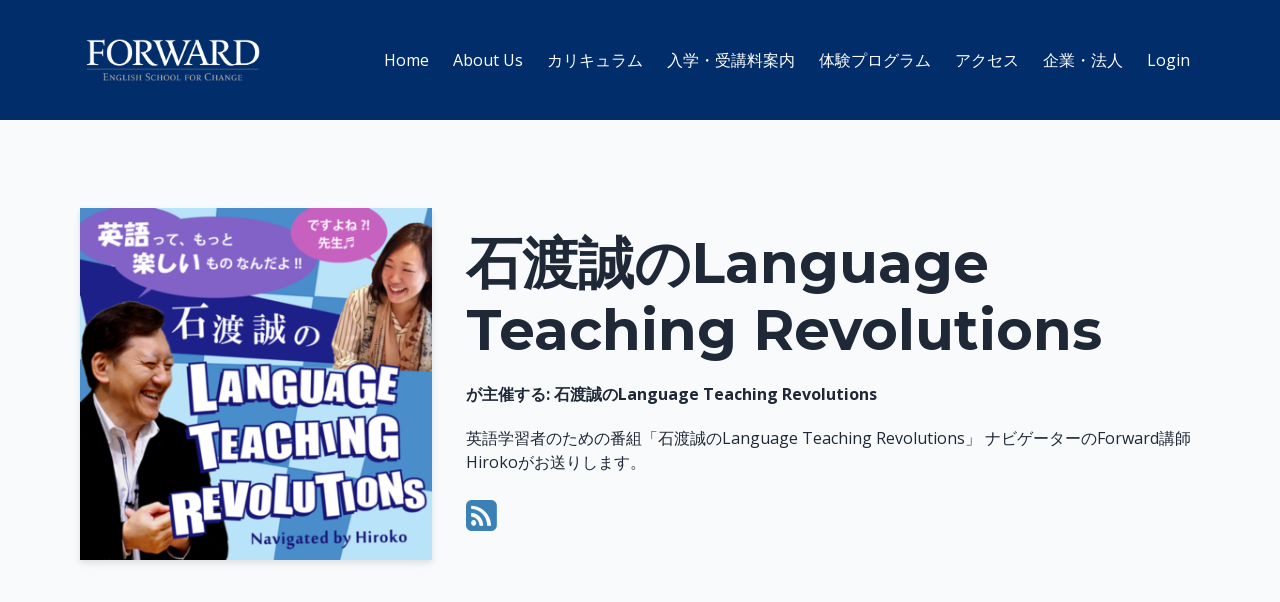

--- FILE ---
content_type: text/html; charset=utf-8
request_url: https://www.forward.jpn.com/podcasts/language-teaching-revolutions
body_size: 12383
content:
<!DOCTYPE html>
<html lang="en">
  <head>

    <!-- Title and description ================================================== -->
    
              <meta name="csrf-param" content="authenticity_token">
              <meta name="csrf-token" content="tpTNIqjAI/LTyDuTGxLdJomWCXKNkmtvAJn59mkRPQK6Yg7WkSAKzmXd7YdHbQIOlQIrcvG9nzw11IUUylUoUA==">
            
    <title>
      
        石渡誠のLanguage Teaching Revolutions
      
    </title>
    <meta charset="utf-8" />
    <meta content="IE=edge,chrome=1" http-equiv="X-UA-Compatible">
    <meta name="viewport" content="width=device-width, initial-scale=1, maximum-scale=1, user-scalable=no">
    
      <meta name="description" content="英語学習者のための番組「石渡誠のLanguage Teaching Revolutions」
ナビゲーターのForward講師 Hirokoがお送りします。" />
    

    <!-- Helpers ================================================== -->
    <meta property="og:type" content="website">
<meta property="og:url" content="https://www.forward.jpn.com/podcasts/language-teaching-revolutions">
<meta name="twitter:card" content="summary_large_image">

<meta property="og:title" content="石渡誠のLanguage Teaching Revolutions">
<meta name="twitter:title" content="石渡誠のLanguage Teaching Revolutions">


<meta property="og:description" content="英語学習者のための番組「石渡誠のLanguage Teaching Revolutions」
ナビゲーターのForward講師 Hirokoがお送りします。">
<meta name="twitter:description" content="英語学習者のための番組「石渡誠のLanguage Teaching Revolutions」
ナビゲーターのForward講師 Hirokoがお送りします。">


<meta property="og:image" content="https://kajabi-storefronts-production.kajabi-cdn.com/kajabi-storefronts-production/site/10530/podcasts/527347de-e680-490f-b7cb-0a95f4d952cf.jpg">
<meta name="twitter:image" content="https://kajabi-storefronts-production.kajabi-cdn.com/kajabi-storefronts-production/site/10530/podcasts/527347de-e680-490f-b7cb-0a95f4d952cf.jpg">


    <link href="https://kajabi-storefronts-production.kajabi-cdn.com/kajabi-storefronts-production/themes/315849/assets/favicon.png?1764158853797005?v=2" rel="shortcut icon" />
    <link rel="canonical" href="https://www.forward.jpn.com/podcasts/language-teaching-revolutions" />

    <!-- CSS ================================================== -->
    <link rel="stylesheet" href="https://maxcdn.bootstrapcdn.com/bootstrap/4.0.0-alpha.4/css/bootstrap.min.css" integrity="sha384-2hfp1SzUoho7/TsGGGDaFdsuuDL0LX2hnUp6VkX3CUQ2K4K+xjboZdsXyp4oUHZj" crossorigin="anonymous">
    <link rel="stylesheet" href="https://maxcdn.bootstrapcdn.com/font-awesome/4.5.0/css/font-awesome.min.css">
    
      <link href="//fonts.googleapis.com/css?family=Open+Sans:400,700,400italic,700italic|Montserrat:400,700,400italic,700italic" rel="stylesheet" type="text/css">
    
    <link rel="stylesheet" media="screen" href="https://kajabi-app-assets.kajabi-cdn.com/assets/core-0d125629e028a5a14579c81397830a1acd5cf5a9f3ec2d0de19efb9b0795fb03.css" />
    <link rel="stylesheet" media="screen" href="https://kajabi-storefronts-production.kajabi-cdn.com/kajabi-storefronts-production/themes/315849/assets/styles.css?1764158853797005" />
    <link rel="stylesheet" media="screen" href="https://kajabi-storefronts-production.kajabi-cdn.com/kajabi-storefronts-production/themes/315849/assets/overrides.css?1764158853797005" />

    <!-- Full Bleed Or Container ================================================== -->
    

    <!-- Header hook ================================================== -->
    <script type="text/javascript">
  var Kajabi = Kajabi || {};
</script>
<script type="text/javascript">
  Kajabi.currentSiteUser = {
    "id" : "-1",
    "type" : "Guest",
    "contactId" : "",
  };
</script>
<script type="text/javascript">
  Kajabi.theme = {
    activeThemeName: "Premier Site",
    previewThemeId: null,
    editor: false
  };
</script>
<meta name="turbo-prefetch" content="false">
<script async src="https://s.yimg.jp/images/listing/tool/cv/ytag.js"></script>
<script>
window.yjDataLayer = window.yjDataLayer || [];
function ytag() { yjDataLayer.push(arguments); }
ytag({"type":"ycl_cookie"});
ytag({"type":"ycl_cookie_extended"});
</script><!-- Global site tag (gtag.js) - Google Ads: 757121118 -->
<script async src="https://www.googletagmanager.com/gtag/js?id=AW-757121118"></script>
<script>
  window.dataLayer = window.dataLayer || [];
  function gtag(){dataLayer.push(arguments);}
  gtag('js', new Date());
  gtag('config', 'AW-757121118');
</script>


<script async src="https://s.yimg.jp/images/listing/tool/cv/ytag.js">gtag('config', 'AW-757121118');</script>
<script>
window.yjDataLayer = window.yjDataLayer || [];
function ytag() { yjDataLayer.push(arguments); }
ytag({"type":"ycl_cookie"});
gtag('config', 'AW-757121118');</script><script>
(function(i,s,o,g,r,a,m){
  i['GoogleAnalyticsObject']=r;
  i[r]=i[r]||function(){(i[r].q=i[r].q||[]).push(arguments)},
  i[r].l=1*new Date();
  a=s.createElement(o),m=s.getElementsByTagName(o)[0];
  a.async=1;
  a.src=g;
  m.parentNode.insertBefore(a,m)
})(window,document,'script','//www.google-analytics.com/analytics.js','ga');

ga('create', 'UA-136262527-1', 'auto');
ga('send', 'pageview');gtag('config', 'AW-757121118');
</script><!-- Facebook Pixel Code -->
<script>
  !function(f,b,e,v,n,t,s)
  {if(f.fbq)return;n=f.fbq=function(){n.callMethod?
  n.callMethod.apply(n,arguments):n.queue.push(arguments)};
  if(!f._fbq)f._fbq=n;n.push=n;n.loaded=!0;n.version='2.0';
  n.queue=[];t=b.createElement(e);t.async=!0;
  t.src=v;s=b.getElementsByTagName(e)[0];
  s.parentNode.insertBefore(t,s)}(window, document,'script',
  'https://connect.facebook.net/en_US/fbevents.js');
  fbq('init', '1857044247862035');
  fbq('track', 'PageView');
</script>
<noscript><img height="1" width="1" style="display:none"
  src="https://www.facebook.com/tr?id=1857044247862035&ev=PageView&noscript=1"
/></noscript>
<!-- End Facebook Pixel Code --><style type="text/css">
  #editor-overlay {
    display: none;
    border-color: #2E91FC;
    position: absolute;
    background-color: rgba(46,145,252,0.05);
    border-style: dashed;
    border-width: 3px;
    border-radius: 3px;
    pointer-events: none;
    cursor: pointer;
    z-index: 10000000000;
  }
  .editor-overlay-button {
    color: white;
    background: #2E91FC;
    border-radius: 2px;
    font-size: 13px;
    margin-inline-start: -24px;
    margin-block-start: -12px;
    padding-block: 3px;
    padding-inline: 10px;
    text-transform:uppercase;
    font-weight:bold;
    letter-spacing:1.5px;

    left: 50%;
    top: 50%;
    position: absolute;
  }
</style>
<script src="https://kajabi-app-assets.kajabi-cdn.com/vite/assets/track_analytics-999259ad.js" crossorigin="anonymous" type="module"></script><link rel="modulepreload" href="https://kajabi-app-assets.kajabi-cdn.com/vite/assets/stimulus-576c66eb.js" as="script" crossorigin="anonymous">
<link rel="modulepreload" href="https://kajabi-app-assets.kajabi-cdn.com/vite/assets/track_product_analytics-9c66ca0a.js" as="script" crossorigin="anonymous">
<link rel="modulepreload" href="https://kajabi-app-assets.kajabi-cdn.com/vite/assets/stimulus-e54d982b.js" as="script" crossorigin="anonymous">
<link rel="modulepreload" href="https://kajabi-app-assets.kajabi-cdn.com/vite/assets/trackProductAnalytics-3d5f89d8.js" as="script" crossorigin="anonymous">      <script type="text/javascript">
        if (typeof (window.rudderanalytics) === "undefined") {
          !function(){"use strict";window.RudderSnippetVersion="3.0.3";var sdkBaseUrl="https://cdn.rudderlabs.com/v3"
          ;var sdkName="rsa.min.js";var asyncScript=true;window.rudderAnalyticsBuildType="legacy",window.rudderanalytics=[]
          ;var e=["setDefaultInstanceKey","load","ready","page","track","identify","alias","group","reset","setAnonymousId","startSession","endSession","consent"]
          ;for(var n=0;n<e.length;n++){var t=e[n];window.rudderanalytics[t]=function(e){return function(){
          window.rudderanalytics.push([e].concat(Array.prototype.slice.call(arguments)))}}(t)}try{
          new Function('return import("")'),window.rudderAnalyticsBuildType="modern"}catch(a){}
          if(window.rudderAnalyticsMount=function(){
          "undefined"==typeof globalThis&&(Object.defineProperty(Object.prototype,"__globalThis_magic__",{get:function get(){
          return this},configurable:true}),__globalThis_magic__.globalThis=__globalThis_magic__,
          delete Object.prototype.__globalThis_magic__);var e=document.createElement("script")
          ;e.src="".concat(sdkBaseUrl,"/").concat(window.rudderAnalyticsBuildType,"/").concat(sdkName),e.async=asyncScript,
          document.head?document.head.appendChild(e):document.body.appendChild(e)
          },"undefined"==typeof Promise||"undefined"==typeof globalThis){var d=document.createElement("script")
          ;d.src="https://polyfill-fastly.io/v3/polyfill.min.js?version=3.111.0&features=Symbol%2CPromise&callback=rudderAnalyticsMount",
          d.async=asyncScript,document.head?document.head.appendChild(d):document.body.appendChild(d)}else{
          window.rudderAnalyticsMount()}window.rudderanalytics.load("2apYBMHHHWpiGqicceKmzPebApa","https://kajabiaarnyhwq.dataplane.rudderstack.com",{})}();
        }
      </script>
      <script type="text/javascript">
        if (typeof (window.rudderanalytics) !== "undefined") {
          rudderanalytics.page({"account_id":"10377","site_id":"10530"});
        }
      </script>
      <script type="text/javascript">
        if (typeof (window.rudderanalytics) !== "undefined") {
          (function () {
            function AnalyticsClickHandler (event) {
              const targetEl = event.target.closest('a') || event.target.closest('button');
              if (targetEl) {
                rudderanalytics.track('Site Link Clicked', Object.assign(
                  {"account_id":"10377","site_id":"10530"},
                  {
                    link_text: targetEl.textContent.trim(),
                    link_href: targetEl.href,
                    tag_name: targetEl.tagName,
                  }
                ));
              }
            };
            document.addEventListener('click', AnalyticsClickHandler);
          })();
        }
      </script>
<script>
!function(f,b,e,v,n,t,s){if(f.fbq)return;n=f.fbq=function(){n.callMethod?
n.callMethod.apply(n,arguments):n.queue.push(arguments)};if(!f._fbq)f._fbq=n;
n.push=n;n.loaded=!0;n.version='2.0';n.agent='plkajabi';n.queue=[];t=b.createElement(e);t.async=!0;
t.src=v;s=b.getElementsByTagName(e)[0];s.parentNode.insertBefore(t,s)}(window,
                                                                      document,'script','https://connect.facebook.net/en_US/fbevents.js');


fbq('init', '1857044247862035');
fbq('track', "PageView");</script>
<noscript><img height="1" width="1" style="display:none"
src="https://www.facebook.com/tr?id=1857044247862035&ev=PageView&noscript=1"
/></noscript>
<meta name='site_locale' content='ja'><style type="text/css">
  /* Font Awesome 4 */
  .fa.fa-twitter{
    font-family:sans-serif;
  }
  .fa.fa-twitter::before{
    content:"𝕏";
    font-size:1.2em;
  }

  /* Font Awesome 5 */
  .fab.fa-twitter{
    font-family:sans-serif;
  }
  .fab.fa-twitter::before{
    content:"𝕏";
    font-size:1.2em;
  }
</style>
<link rel="stylesheet" href="https://cdn.jsdelivr.net/npm/@kajabi-ui/styles@1.0.4/dist/kajabi_products/kajabi_products.css" />
<script type="module" src="https://cdn.jsdelivr.net/npm/@pine-ds/core@3.13.0/dist/pine-core/pine-core.esm.js"></script>
<script nomodule src="https://cdn.jsdelivr.net/npm/@pine-ds/core@3.13.0/dist/pine-core/index.esm.js"></script>

  </head>
  <body>
    <div class="container container--main">
      <div class="content-wrap">
        <div id="section-header" data-section-id="header"><!-- Header Variables -->



















<!-- KJB Settings Variables -->





<style>
  .header {
    background: #012d6a;
  }
  
  .header .logo--text, .header--left .header-menu a {
    line-height: 60px;
  }
  .header .logo--image {
    height: 60px;
  }
  .header .logo img {
    max-height: 60px;
  }
  .announcement {
      background: #2e91fc;
      color: #fff;
    }
  /*============================================================================
    #Header User Menu Styles
  ==============================================================================*/
  .header .user__dropdown {
    background: #fff;
    top: 91px;
  }
  .header--center .user__dropdown {
    top: 50px;
  }
  
  /*============================================================================
    #Header Responsive Styles
  ==============================================================================*/
  @media (max-width: 767px) {
    .header .logo--text {
      line-height: 60px;
    }
    .header .logo--image {
      max-height: 60px;
    }
    .header .logo img {
      max-height: 60px;
    }
    .header .header-ham {
      top: 30px;
    }
  }
</style>



  <!-- Announcement Variables -->






<!-- KJB Settings Variables -->


<style>
  .announcement {
    background: #2e91fc;
    color: #fff;
  }
  a.announcement:hover {
    color: #fff;
  }
</style>



  <div class="header header--dark header--left" kjb-settings-id="sections_header_settings_background_color">
    <div class="container">
      
        <a href="/" class="logo logo--image">
          <img src="https://kajabi-storefronts-production.kajabi-cdn.com/kajabi-storefronts-production/themes/315849/settings_images/W3ot3zY8Tug0ISKySizQ_logo_01.png" kjb-settings-id="sections_header_settings_logo"/>
        </a>
      
      
        <div class="header-ham">
          <span></span>
          <span></span>
          <span></span>
        </div>
      
      <div kjb-settings-id="sections_header_settings_menu" class="header-menu">
        
          
            <a href="https://www.forward.jpn.com/">Home</a>
          
            <a href="https://www.forward.jpn.com/aboutus/">About Us</a>
          
            <a href="https://www.forward.jpn.com/class/">カリキュラム</a>
          
            <a href="https://www.forward.jpn.com/admission/">入学・受講料案内</a>
          
            <a href="https://www.forward.jpn.com/trial">体験プログラム</a>
          
            <a href="https://www.forward.jpn.com/access/">アクセス</a>
          
            <a href="https://www.forward.jpn.com/contact">企業・法人</a>
          
        
        
        <!-- User Dropdown Variables -->





<!-- KJB Settings Variables -->






  <span kjb-settings-id="sections_header_settings_language_login"><a href="/login">Login</a></span>


      </div>
    </div>
  </div>


</div>
        


        <style type='text/css'>
        
        .podcasts .dropdown  {
  position: relative;
}

.podcasts .dropdown-toggle:hover {
  cursor: pointer;
}

.podcasts .dropdown-menu {
  position: absolute;
  top: 100%;
  left: 0;
  z-index: 1000;
  display: none;
  float: left;
  min-width: 160px;
  padding-block: 5px;
  padding-inline: 0;
  margin: 2px 0 0;
  font-size: 16px;
  color: #373a3c;
  text-align: start;
  list-style: none;
  background-color: #fff;
  -webkit-background-clip: padding-box;
  background-clip: padding-box;
  border: 1px solid rgba(0,0,0,.15);
  border-radius: .25rem;
}

.podcasts .dropdown-menu.show {
  display: block !important;
}

.podcasts .dropdown-item {
  display: block;
  width: 100%;
  padding-block: 3px;
  padding-inline: 20px;
  clear: both;
  font-weight: 400;
  color: #373a3c;
  text-align: inherit;
  white-space: nowrap;
  background: 0 0;
  border: 0;
}
.podcasts .dropdown-item:hover {
  background: #f5f5f5;
}

      </style>
  <link rel="stylesheet" href="https://kajabi-app-assets.kajabi-cdn.com/assets/podcasts-295f7e9450cea787207c89be169f9eeaf71f91ee4961387db3217f29ebee2f84.css" media="all" />
  <link rel="alternate" type="application/rss+xml" title="石渡誠のLanguage Teaching Revolutions" href="https://app.kajabi.com/podcasts/2147488202/feed" />
  

<style type="text/css">
  .podcast-intro__title,
  h1.podcast-intro__title {
    color: #1F2837;
  }
  
  .truncate {
    color: #1F2837;
  }

  .podcast-intro__author {
    color: #1F2837;
  }

  .podcast-intro__short-description {
    color: #1F2837;
  }

  .podcast-intro__cta,
  .podcast-intro__cta:hover,
  .btn-primary.podcast-intro__cta,
  .btn-primary.podcast-intro__cta:hover,
  .podcast-episode__pagination a.btn,
  .podcast-episode__pagination a.btn:hover,
  .podcast-episode__pagination .pagination a.btn,
  .podcast-episode__pagination .pagination a.btn:hover {
    color: #FFF;
    background-color: #3c81b6;
    border-color: #3c81b6;
  }

  .podcast-episode-header__meta,
  .podcast-episode-header__meta i {
    color: #1F2837;
  }

  .podcast-episode-header__all-episodes-link a,
  .podcast-episode-header__all-episodes-link i {
    color: #1F2837;
  }

  h1.podcast-episode-header__title,
  .podcast-episode-header__title,
  .podcast-modal__read-more {
    color: #1F2837;
  }

  .podcast-intro {
    background-color: #f8fafb;
    color: #1F2837;
  }

  .podcast-episode-header,
  .podcast-episode-header::after {
    background-color: #f8fafb;
    color: #1F2837;
  }

  .podcast-episode-transcript {
    background-color: #f8fafb;
    color: #1F2837;
  }

  .podcast-episode-transcript .podcast-episode-transcript__title {
    color: #1F2837;
  }

  .btn.podcast-default-btn {
    border-color: #3c81b6;
    background: transparent;
    color: #3c81b6;
  }

  .podcast-intro__rss {
    background-color: #3c81b6;
  }
</style>



<div class="podcasts podcasts-show legacy-page-content">
  <div class="sizer listings section--global">
    




<section class="podcast-intro">
  <div class="container podcast-intro__content">
      <div class="podcast-intro__image">
        <img alt="石渡誠のLanguage Teaching Revolutions" height="350" src="https://kajabi-storefronts-production.kajabi-cdn.com/kajabi-storefronts-production/site/10530/podcasts/527347de-e680-490f-b7cb-0a95f4d952cf.jpg" />
      </div>
    <div class="podcast-intro__meta">
      <h1 class="podcast-intro__title">石渡誠のLanguage Teaching Revolutions</h1>
        <p class="podcast-intro__author">
          が主催する: <span class="podcast-intro__author-name">石渡誠のLanguage Teaching Revolutions</span>
        </p>


      <p class="podcast-intro__short-description">
        英語学習者のための番組「石渡誠のLanguage Teaching Revolutions」
ナビゲーターのForward講師 Hirokoがお送りします。
      </p>
      <div>
      </div>
      <div class="podcast-intro__subscribe">


        <a title="Copy RSS feed link" class="podcast-intro__link" data-kjb-element="clipboard-button" href="https://app.kajabi.com/podcasts/2147488202/feed">          <i class="fa fa-rss-square" style="font-size: 36px"></i>
</a>      </div>
    </div>
  </div>
</section>


<div class="container podcast-search__container">
  <div class="inner-container">
    <div class="podcast-search__wrapper">
      <span class="podcast-search__headline">
          <div class="dropdown" data-kjb-element="dropdown"><span class="dropdown-toggle " id="dropdownMenuButton" data-toggle="dropdown" aria-haspopup="true" aria-expanded="false">すべてのエピソード &or;</span><div class="dropdown-menu"><a class="dropdown-item" aria-labelledby="dropdownMenuButton" href="https://www.forward.jpn.com/podcasts/language-teaching-revolutions">すべてのエピソード</a><a class="dropdown-item" aria-labelledby="dropdownMenuButton" href="https://www.forward.jpn.com/podcasts/language-teaching-revolutions?season=1">シーズン1</a></div></div>
      </span>
      <form method="get" role="search" action=https://www.forward.jpn.com/podcasts/language-teaching-revolutions>
  <div class="sidebar-search__form podcast-search">
    <i class="fa fa-search sidebar-search__icon podcast-search__icon" aria-hidden="true"></i>
    <input type="search" name="search" id="search" class="form-control sidebar-search__input" placeholder="探す..." />
    <label class="visually-hidden podcast-search-label" for="search">Search</label>
  </div>
</form>

    </div>
  </div>
</div>

<section class="podcast-episodes" data-kjb-component="PlayerManager">
  <h2 class="podcast-episodes__title">
    エピソード
  </h2>
  <div class="container">
    <div class="inner-container">
        <article class="podcast-episode">
  <h3 class="podcast-episode__title">
    #12 アマンダさんの美しい詩に挑戦した英語朗唱予選大会。もうこれは英語コンサートでしょう！
  </h3>

  <p class="podcast-episode__meta">
    <span class="podcast-episode__meta-text">シーズン#1</span>
    <span class="podcast-episode__meta-text">エピソード#12</span>
    <time datetime="2021-07-06T08:31:46Z" data-local="time" data-format="%B %d, %Y">July 06, 2021</time>
  </p>

  <div class="podcast-episode__media"><script type="application/json" id="podcast_episode_2147565483-config">{"podcast":{"title":"石渡誠のLanguage Teaching Revolutions","description":"英語学習者のための番組「石渡誠のLanguage Teaching Revolutions」\nナビゲーターのForward講師 Hirokoがお送りします。","thumbnailUrl":"https://kajabi-storefronts-production.kajabi-cdn.com/kajabi-storefronts-production/site/10530/podcasts/527347de-e680-490f-b7cb-0a95f4d952cf.jpg","brandSettings":{"accent_color":"#f8fafb","accent_text_color":"#1F2837","primary_color":"#3c81b6","primary_text_color":"#FFF","font_family":"Open Sans"},"url":"https://www.forward.jpn.com/podcasts/language-teaching-revolutions","feedUrl":"https://app.kajabi.com/podcasts/2147488202/feed","locale":"en"},"episode":{"title":"#12 アマンダさんの美しい詩に挑戦した英語朗唱予選大会。もうこれは英語コンサートでしょう！","episodeNumber":12,"explicit":false,"description":"英語スクールForwardでは、英語朗唱の題材として、22歳の詩人アマンダ・ゴーマンさんが大統領就任式で朗唱した詩「The Hill We Climb（私たちがのぼる丘）」に挑戦しています。\n\n2021年7月17日（土）に開催される英語朗唱大会に向けて、予選会が始まりました。今回のエピソードは、石渡先生が受講生が奏でる美しい朗唱予選会に感動してしまった話をしています。　　　　　　　　　　","thumbnailUrl":"https://kajabi-storefronts-production.kajabi-cdn.com/kajabi-storefronts-production/podcasts/thumbnails/2147488202/episodes/ce8dc258-9a1d-482c-b55b-85c5b4541ef4.jpg","publicationDate":"2021-07-06T08:31:46Z","duration":"1402.0","url":"https://www.forward.jpn.com/podcasts/language-teaching-revolutions/episodes/2147565483","media":{"url":"https://app.kajabi.com/podcasts/medias/2147565483.m4a?kjb=true","size":22686831,"type":"audio/x-m4a"},"chapters":[]}}</script><div data-kjb-element="podcast-player" data-episode-config="podcast_episode_2147565483-config"><root style="max-width:1450px;min-width:260px;">
  <link href='//fonts.googleapis.com/css2?family=Open+Sans:wght@400;600;700&display=swap' rel='stylesheet' type='text/css'>
  <div class="tablet:px-6 tablet:pt-6 mobile:px-4 mobile:pt-4 flex flex-col">
    <div class="flex-col items-center mobile:flex tablet:hidden">
      <show-title class="text-sm"></show-title>
      <episode-title class="text-base mb-2"></episode-title>
      <subscribe-button class="mb-4 mobile:flex tablet:hidden"></subscribe-button>
      <poster class="rounded-sm w-48 shadow overflow-hidden"></poster>
      <divider class="w-full my-6"></divider>
    </div>

    <div class="tablet:flex flex-grow mb-6">
      <div class="w-64 mobile:hidden tablet:block tablet:mr-6">
        <poster class="rounded-sm shadow overflow-hidden"></poster>
      </div>
      <div class="w-full">
        <div class="hidden tablet:block">
          <show-title class="text-base"></show-title>
          <episode-title class="text-xl desktop:text-2xl"></episode-title>
          <divider class="w-full my-4"></divider>
        </div>
        <div class="flex items-center justify-between">
          <div class="block">
            <play-button class="mobile:hidden" variant="simple"></play-button>
          </div>

          <div class="flex">
            <play-state on="active">
              <chapter-previous class="mx-2 block"></chapter-previous>
            </play-state>
            <play-state on="active">
              <step-backward class="mx-2 block"></step-backward>
            </play-state>

            <play-button class="mx-2 block hidden mobile:block" variant="simple"></play-button>

            <play-state on="active">
              <step-forward class="mx-2 block"></step-forward>
            </play-state>
            <play-state on="active">
              <chapter-next class="mx-2 block"></chapter-next>
            </play-state>

            <play-state on="active">
              <speed-control class="mx-2 block hidden tablet:block"></speed-control>
            </play-state>

            <play-state on="active">
              <volume-control class="mx-2 ml-4 flex items-center hidden tablet:flex"></volume-control>
            </play-state>
          </div>

          <div class="block hidden mobile:block"></div>
        </div>
        <div class="flex w-full">
          <progress-bar></progress-bar>
        </div>
        <div class="flex w-full -mt-2">
          <div class="w-3/12 text-left">
            <timer-current class="text-sm"></timer-current>
          </div>
          <div class="w-6/12 max-w-xs text-center truncate">
            <play-state on="active">
              <current-chapter class="text-sm"></current-chapter>
            </play-state>
          </div>
          <div class="w-3/12 text-right">
            <timer-duration class="text-sm"></timer-duration>
          </div>
        </div>
      </div>
    </div>
      <divider class="w-full mb-3"></divider>
      <div class="flex justify-between">
        <div class="flex mobile:w-full tablet:w-2/12 desktop:w-1/12 justify-between">
          <tab-trigger tab="chapters">
            <icon type="chapter"></icon>
          </tab-trigger>
          <tab-trigger tab="transcripts">
            <icon type="transcripts"></icon>
          </tab-trigger>
            <tab-trigger tab="files">
              <icon type="download"></icon>
            </tab-trigger>
          <tab-trigger tab="playlist">
            <icon type="playlist"></icon>
          </tab-trigger>
          <tab-trigger tab="share">
            <icon type="share"></icon>
          </tab-trigger>
        </div>
        <subscribe-button class="mt-1 mobile:hidden tablet:flex"></subscribe-button>
      </div>
  </div>
    <base target="_blank">
    <div class="w-full relative overflow-hidden">
      <tab name="chapters">
        <tab-chapters></tab-chapters>
      </tab>
      <tab name="transcripts">
        <tab-transcripts></tab-transcripts>
      </tab>
        <tab name="files">
          <tab-files></tab-files>
        </tab>
      <tab name="playlist">
        <tab-playlist></tab-playlist>
      </tab>
      <tab name="share">
        <tab-share></tab-share>
      </tab>
      <tab-overflow></tab-overflow>
    </div>
  <error></error>
</root>
</div></div>
  <div class="podcast-episode__description">英語スクールForwardでは、英語朗唱の題材として、22歳の詩人アマンダ・ゴーマンさんが大統領就任式で朗唱した詩「The Hill We Climb（私たちがのぼる丘）」に挑戦しています。

2021年7月17日（土）に開催される英語朗唱大会に向けて、予選会が始まりました。今回のエピソードは、石渡先生が受講生が奏でる美しい朗唱予選会に感動してしまった話をしています。　　　　　　　　　　</div>

  <a aria-label="#12 アマンダさんの美しい詩に挑戦した英語朗唱予選大会。もうこれは英語コンサートでしょう！に移動します" class="btn btn-primary btn--outline podcast-default-btn" href="https://www.forward.jpn.com/podcasts/language-teaching-revolutions/episodes/2147565483">エピソードを見る</a>
</article>
<article class="podcast-episode">
  <h3 class="podcast-episode__title">
    #11 自分で可能性をとめないで！【ぼやく石渡先生シリーズ】
  </h3>

  <p class="podcast-episode__meta">
    <span class="podcast-episode__meta-text">シーズン#1</span>
    <span class="podcast-episode__meta-text">エピソード#11</span>
    <time datetime="2021-06-21T12:36:32Z" data-local="time" data-format="%B %d, %Y">June 21, 2021</time>
  </p>

  <div class="podcast-episode__media"><script type="application/json" id="podcast_episode_2147565484-config">{"podcast":{"title":"石渡誠のLanguage Teaching Revolutions","description":"英語学習者のための番組「石渡誠のLanguage Teaching Revolutions」\nナビゲーターのForward講師 Hirokoがお送りします。","thumbnailUrl":"https://kajabi-storefronts-production.kajabi-cdn.com/kajabi-storefronts-production/site/10530/podcasts/527347de-e680-490f-b7cb-0a95f4d952cf.jpg","brandSettings":{"accent_color":"#f8fafb","accent_text_color":"#1F2837","primary_color":"#3c81b6","primary_text_color":"#FFF","font_family":"Open Sans"},"url":"https://www.forward.jpn.com/podcasts/language-teaching-revolutions","feedUrl":"https://app.kajabi.com/podcasts/2147488202/feed","locale":"en"},"episode":{"title":"#11 自分で可能性をとめないで！【ぼやく石渡先生シリーズ】","episodeNumber":11,"explicit":false,"description":"石渡誠のぼやきシリーズ。英語学習者のためのpodcastラジオ「石渡誠のLanguage Teaching Revolutions」\nナビゲーターのForward講師 Hirokoがお送りします。\n英語学校 Forward English School for Change\nHP→https://www.forward.jpn.com/\nInstagram→https://www.instagram.com/forward.jpn/\nFacebook→https://www.facebook.com/ForwardEnglishSchoolforChange","thumbnailUrl":"https://kajabi-storefronts-production.kajabi-cdn.com/kajabi-storefronts-production/podcasts/thumbnails/2147488202/episodes/3662c1c8-8a9d-4209-a869-e2674034f35e.jpg","publicationDate":"2021-06-21T12:36:32Z","duration":"372.0","url":"https://www.forward.jpn.com/podcasts/language-teaching-revolutions/episodes/2147565484","media":{"url":"https://app.kajabi.com/podcasts/medias/2147565484.m4a?kjb=true","size":6020422,"type":"audio/x-m4a"},"chapters":[]}}</script><div data-kjb-element="podcast-player" data-episode-config="podcast_episode_2147565484-config"><root style="max-width:1450px;min-width:260px;">
  <link href='//fonts.googleapis.com/css2?family=Open+Sans:wght@400;600;700&display=swap' rel='stylesheet' type='text/css'>
  <div class="tablet:px-6 tablet:pt-6 mobile:px-4 mobile:pt-4 flex flex-col">
    <div class="flex-col items-center mobile:flex tablet:hidden">
      <show-title class="text-sm"></show-title>
      <episode-title class="text-base mb-2"></episode-title>
      <subscribe-button class="mb-4 mobile:flex tablet:hidden"></subscribe-button>
      <poster class="rounded-sm w-48 shadow overflow-hidden"></poster>
      <divider class="w-full my-6"></divider>
    </div>

    <div class="tablet:flex flex-grow mb-6">
      <div class="w-64 mobile:hidden tablet:block tablet:mr-6">
        <poster class="rounded-sm shadow overflow-hidden"></poster>
      </div>
      <div class="w-full">
        <div class="hidden tablet:block">
          <show-title class="text-base"></show-title>
          <episode-title class="text-xl desktop:text-2xl"></episode-title>
          <divider class="w-full my-4"></divider>
        </div>
        <div class="flex items-center justify-between">
          <div class="block">
            <play-button class="mobile:hidden" variant="simple"></play-button>
          </div>

          <div class="flex">
            <play-state on="active">
              <chapter-previous class="mx-2 block"></chapter-previous>
            </play-state>
            <play-state on="active">
              <step-backward class="mx-2 block"></step-backward>
            </play-state>

            <play-button class="mx-2 block hidden mobile:block" variant="simple"></play-button>

            <play-state on="active">
              <step-forward class="mx-2 block"></step-forward>
            </play-state>
            <play-state on="active">
              <chapter-next class="mx-2 block"></chapter-next>
            </play-state>

            <play-state on="active">
              <speed-control class="mx-2 block hidden tablet:block"></speed-control>
            </play-state>

            <play-state on="active">
              <volume-control class="mx-2 ml-4 flex items-center hidden tablet:flex"></volume-control>
            </play-state>
          </div>

          <div class="block hidden mobile:block"></div>
        </div>
        <div class="flex w-full">
          <progress-bar></progress-bar>
        </div>
        <div class="flex w-full -mt-2">
          <div class="w-3/12 text-left">
            <timer-current class="text-sm"></timer-current>
          </div>
          <div class="w-6/12 max-w-xs text-center truncate">
            <play-state on="active">
              <current-chapter class="text-sm"></current-chapter>
            </play-state>
          </div>
          <div class="w-3/12 text-right">
            <timer-duration class="text-sm"></timer-duration>
          </div>
        </div>
      </div>
    </div>
      <divider class="w-full mb-3"></divider>
      <div class="flex justify-between">
        <div class="flex mobile:w-full tablet:w-2/12 desktop:w-1/12 justify-between">
          <tab-trigger tab="chapters">
            <icon type="chapter"></icon>
          </tab-trigger>
          <tab-trigger tab="transcripts">
            <icon type="transcripts"></icon>
          </tab-trigger>
            <tab-trigger tab="files">
              <icon type="download"></icon>
            </tab-trigger>
          <tab-trigger tab="playlist">
            <icon type="playlist"></icon>
          </tab-trigger>
          <tab-trigger tab="share">
            <icon type="share"></icon>
          </tab-trigger>
        </div>
        <subscribe-button class="mt-1 mobile:hidden tablet:flex"></subscribe-button>
      </div>
  </div>
    <base target="_blank">
    <div class="w-full relative overflow-hidden">
      <tab name="chapters">
        <tab-chapters></tab-chapters>
      </tab>
      <tab name="transcripts">
        <tab-transcripts></tab-transcripts>
      </tab>
        <tab name="files">
          <tab-files></tab-files>
        </tab>
      <tab name="playlist">
        <tab-playlist></tab-playlist>
      </tab>
      <tab name="share">
        <tab-share></tab-share>
      </tab>
      <tab-overflow></tab-overflow>
    </div>
  <error></error>
</root>
</div></div>
  <div class="podcast-episode__description">石渡誠のぼやきシリーズ。英語学習者のためのpodcastラジオ「石渡誠のLanguage Teaching Revolutions」
ナビゲーターのForward講師 Hirokoがお送りします。
英語学校 Forward English School for...</div>

  <a aria-label="#11 自分で可能性をとめないで！【ぼやく石渡先生シリーズ】に移動します" class="btn btn-primary btn--outline podcast-default-btn" href="https://www.forward.jpn.com/podcasts/language-teaching-revolutions/episodes/2147565484">エピソードを見る</a>
</article>
<article class="podcast-episode">
  <h3 class="podcast-episode__title">
    #10 世界を変えたスピーチから学ぶ英語朗唱/キング牧師がきっかけでアラバマに留学した話
  </h3>

  <p class="podcast-episode__meta">
    <span class="podcast-episode__meta-text">シーズン#1</span>
    <span class="podcast-episode__meta-text">エピソード#10</span>
    <time datetime="2021-06-13T12:02:01Z" data-local="time" data-format="%B %d, %Y">June 13, 2021</time>
  </p>

  <div class="podcast-episode__media"><script type="application/json" id="podcast_episode_2147565485-config">{"podcast":{"title":"石渡誠のLanguage Teaching Revolutions","description":"英語学習者のための番組「石渡誠のLanguage Teaching Revolutions」\nナビゲーターのForward講師 Hirokoがお送りします。","thumbnailUrl":"https://kajabi-storefronts-production.kajabi-cdn.com/kajabi-storefronts-production/site/10530/podcasts/527347de-e680-490f-b7cb-0a95f4d952cf.jpg","brandSettings":{"accent_color":"#f8fafb","accent_text_color":"#1F2837","primary_color":"#3c81b6","primary_text_color":"#FFF","font_family":"Open Sans"},"url":"https://www.forward.jpn.com/podcasts/language-teaching-revolutions","feedUrl":"https://app.kajabi.com/podcasts/2147488202/feed","locale":"en"},"episode":{"title":"#10 世界を変えたスピーチから学ぶ英語朗唱/キング牧師がきっかけでアラバマに留学した話","episodeNumber":10,"explicit":false,"description":"英語学習者のためのpodcastラジオ「石渡誠のLanguage Teaching Revolutions」\nナビゲーターのForward講師 Hirokoがお送りします。\n英語学校 Forward English School for Change\nHP→https://www.forward.jpn.com/\nInstagram→https://www.instagram.com/forward.jpn/\nFacebook→https://www.facebook.com/ForwardEnglishSchoolforChange","thumbnailUrl":"https://kajabi-storefronts-production.kajabi-cdn.com/kajabi-storefronts-production/podcasts/thumbnails/2147488202/episodes/cc94c2e5-754e-454a-a9da-62ac0626fe26.jpg","publicationDate":"2021-06-13T12:02:01Z","duration":"1160.0","url":"https://www.forward.jpn.com/podcasts/language-teaching-revolutions/episodes/2147565485","media":{"url":"https://app.kajabi.com/podcasts/medias/2147565485.m4a?kjb=true","size":18768623,"type":"audio/x-m4a"},"chapters":[]}}</script><div data-kjb-element="podcast-player" data-episode-config="podcast_episode_2147565485-config"><root style="max-width:1450px;min-width:260px;">
  <link href='//fonts.googleapis.com/css2?family=Open+Sans:wght@400;600;700&display=swap' rel='stylesheet' type='text/css'>
  <div class="tablet:px-6 tablet:pt-6 mobile:px-4 mobile:pt-4 flex flex-col">
    <div class="flex-col items-center mobile:flex tablet:hidden">
      <show-title class="text-sm"></show-title>
      <episode-title class="text-base mb-2"></episode-title>
      <subscribe-button class="mb-4 mobile:flex tablet:hidden"></subscribe-button>
      <poster class="rounded-sm w-48 shadow overflow-hidden"></poster>
      <divider class="w-full my-6"></divider>
    </div>

    <div class="tablet:flex flex-grow mb-6">
      <div class="w-64 mobile:hidden tablet:block tablet:mr-6">
        <poster class="rounded-sm shadow overflow-hidden"></poster>
      </div>
      <div class="w-full">
        <div class="hidden tablet:block">
          <show-title class="text-base"></show-title>
          <episode-title class="text-xl desktop:text-2xl"></episode-title>
          <divider class="w-full my-4"></divider>
        </div>
        <div class="flex items-center justify-between">
          <div class="block">
            <play-button class="mobile:hidden" variant="simple"></play-button>
          </div>

          <div class="flex">
            <play-state on="active">
              <chapter-previous class="mx-2 block"></chapter-previous>
            </play-state>
            <play-state on="active">
              <step-backward class="mx-2 block"></step-backward>
            </play-state>

            <play-button class="mx-2 block hidden mobile:block" variant="simple"></play-button>

            <play-state on="active">
              <step-forward class="mx-2 block"></step-forward>
            </play-state>
            <play-state on="active">
              <chapter-next class="mx-2 block"></chapter-next>
            </play-state>

            <play-state on="active">
              <speed-control class="mx-2 block hidden tablet:block"></speed-control>
            </play-state>

            <play-state on="active">
              <volume-control class="mx-2 ml-4 flex items-center hidden tablet:flex"></volume-control>
            </play-state>
          </div>

          <div class="block hidden mobile:block"></div>
        </div>
        <div class="flex w-full">
          <progress-bar></progress-bar>
        </div>
        <div class="flex w-full -mt-2">
          <div class="w-3/12 text-left">
            <timer-current class="text-sm"></timer-current>
          </div>
          <div class="w-6/12 max-w-xs text-center truncate">
            <play-state on="active">
              <current-chapter class="text-sm"></current-chapter>
            </play-state>
          </div>
          <div class="w-3/12 text-right">
            <timer-duration class="text-sm"></timer-duration>
          </div>
        </div>
      </div>
    </div>
      <divider class="w-full mb-3"></divider>
      <div class="flex justify-between">
        <div class="flex mobile:w-full tablet:w-2/12 desktop:w-1/12 justify-between">
          <tab-trigger tab="chapters">
            <icon type="chapter"></icon>
          </tab-trigger>
          <tab-trigger tab="transcripts">
            <icon type="transcripts"></icon>
          </tab-trigger>
            <tab-trigger tab="files">
              <icon type="download"></icon>
            </tab-trigger>
          <tab-trigger tab="playlist">
            <icon type="playlist"></icon>
          </tab-trigger>
          <tab-trigger tab="share">
            <icon type="share"></icon>
          </tab-trigger>
        </div>
        <subscribe-button class="mt-1 mobile:hidden tablet:flex"></subscribe-button>
      </div>
  </div>
    <base target="_blank">
    <div class="w-full relative overflow-hidden">
      <tab name="chapters">
        <tab-chapters></tab-chapters>
      </tab>
      <tab name="transcripts">
        <tab-transcripts></tab-transcripts>
      </tab>
        <tab name="files">
          <tab-files></tab-files>
        </tab>
      <tab name="playlist">
        <tab-playlist></tab-playlist>
      </tab>
      <tab name="share">
        <tab-share></tab-share>
      </tab>
      <tab-overflow></tab-overflow>
    </div>
  <error></error>
</root>
</div></div>
  <div class="podcast-episode__description">英語学習者のためのpodcastラジオ「石渡誠のLanguage Teaching Revolutions」
ナビゲーターのForward講師 Hirokoがお送りします。
英語学校 Forward English School for...</div>

  <a aria-label="#10 世界を変えたスピーチから学ぶ英語朗唱/キング牧師がきっかけでアラバマに留学した話に移動します" class="btn btn-primary btn--outline podcast-default-btn" href="https://www.forward.jpn.com/podcasts/language-teaching-revolutions/episodes/2147565485">エピソードを見る</a>
</article>
<article class="podcast-episode">
  <h3 class="podcast-episode__title">
    #09 音のないところに言葉の習得はなし！②完結編 英語学習の基本のキ、音は大事だよ。
  </h3>

  <p class="podcast-episode__meta">
    <span class="podcast-episode__meta-text">シーズン#1</span>
    <span class="podcast-episode__meta-text">エピソード#9</span>
    <time datetime="2021-06-01T15:18:42Z" data-local="time" data-format="%B %d, %Y">June 01, 2021</time>
  </p>

  <div class="podcast-episode__media"><script type="application/json" id="podcast_episode_2147565486-config">{"podcast":{"title":"石渡誠のLanguage Teaching Revolutions","description":"英語学習者のための番組「石渡誠のLanguage Teaching Revolutions」\nナビゲーターのForward講師 Hirokoがお送りします。","thumbnailUrl":"https://kajabi-storefronts-production.kajabi-cdn.com/kajabi-storefronts-production/site/10530/podcasts/527347de-e680-490f-b7cb-0a95f4d952cf.jpg","brandSettings":{"accent_color":"#f8fafb","accent_text_color":"#1F2837","primary_color":"#3c81b6","primary_text_color":"#FFF","font_family":"Open Sans"},"url":"https://www.forward.jpn.com/podcasts/language-teaching-revolutions","feedUrl":"https://app.kajabi.com/podcasts/2147488202/feed","locale":"en"},"episode":{"title":"#09 音のないところに言葉の習得はなし！②完結編 英語学習の基本のキ、音は大事だよ。","episodeNumber":9,"explicit":false,"description":"音の習得のないところに、言葉の習得はなし！発音基礎トレーニングActive Listening Learningについて語ってもらいました。\n\n\n\nまずは、ワンデープログラムから、どうぞ。\nhttps://www.forward.jpn.com/one-day%2F\n\n\n英語学習者のためのpodcastラジオ「石渡誠のLanguage Teaching Revolutions」\nナビゲーターのForward講師 Hirokoがお送りします。\n英語学校 Forward English School for Change\nHP→https://www.forward.jpn.com/\nInstagram→https://www.instagram.com/forward.jpn/\nFacebook→https://www.facebook.com/ForwardEnglishSchoolforChange","thumbnailUrl":"https://kajabi-storefronts-production.kajabi-cdn.com/kajabi-storefronts-production/podcasts/thumbnails/2147488202/episodes/aa8e546f-3feb-4d33-8642-b3db08074544.jpg","publicationDate":"2021-06-01T15:18:42Z","duration":"679.0","url":"https://www.forward.jpn.com/podcasts/language-teaching-revolutions/episodes/2147565486","media":{"url":"https://app.kajabi.com/podcasts/medias/2147565486.m4a?kjb=true","size":10993117,"type":"audio/x-m4a"},"chapters":[]}}</script><div data-kjb-element="podcast-player" data-episode-config="podcast_episode_2147565486-config"><root style="max-width:1450px;min-width:260px;">
  <link href='//fonts.googleapis.com/css2?family=Open+Sans:wght@400;600;700&display=swap' rel='stylesheet' type='text/css'>
  <div class="tablet:px-6 tablet:pt-6 mobile:px-4 mobile:pt-4 flex flex-col">
    <div class="flex-col items-center mobile:flex tablet:hidden">
      <show-title class="text-sm"></show-title>
      <episode-title class="text-base mb-2"></episode-title>
      <subscribe-button class="mb-4 mobile:flex tablet:hidden"></subscribe-button>
      <poster class="rounded-sm w-48 shadow overflow-hidden"></poster>
      <divider class="w-full my-6"></divider>
    </div>

    <div class="tablet:flex flex-grow mb-6">
      <div class="w-64 mobile:hidden tablet:block tablet:mr-6">
        <poster class="rounded-sm shadow overflow-hidden"></poster>
      </div>
      <div class="w-full">
        <div class="hidden tablet:block">
          <show-title class="text-base"></show-title>
          <episode-title class="text-xl desktop:text-2xl"></episode-title>
          <divider class="w-full my-4"></divider>
        </div>
        <div class="flex items-center justify-between">
          <div class="block">
            <play-button class="mobile:hidden" variant="simple"></play-button>
          </div>

          <div class="flex">
            <play-state on="active">
              <chapter-previous class="mx-2 block"></chapter-previous>
            </play-state>
            <play-state on="active">
              <step-backward class="mx-2 block"></step-backward>
            </play-state>

            <play-button class="mx-2 block hidden mobile:block" variant="simple"></play-button>

            <play-state on="active">
              <step-forward class="mx-2 block"></step-forward>
            </play-state>
            <play-state on="active">
              <chapter-next class="mx-2 block"></chapter-next>
            </play-state>

            <play-state on="active">
              <speed-control class="mx-2 block hidden tablet:block"></speed-control>
            </play-state>

            <play-state on="active">
              <volume-control class="mx-2 ml-4 flex items-center hidden tablet:flex"></volume-control>
            </play-state>
          </div>

          <div class="block hidden mobile:block"></div>
        </div>
        <div class="flex w-full">
          <progress-bar></progress-bar>
        </div>
        <div class="flex w-full -mt-2">
          <div class="w-3/12 text-left">
            <timer-current class="text-sm"></timer-current>
          </div>
          <div class="w-6/12 max-w-xs text-center truncate">
            <play-state on="active">
              <current-chapter class="text-sm"></current-chapter>
            </play-state>
          </div>
          <div class="w-3/12 text-right">
            <timer-duration class="text-sm"></timer-duration>
          </div>
        </div>
      </div>
    </div>
      <divider class="w-full mb-3"></divider>
      <div class="flex justify-between">
        <div class="flex mobile:w-full tablet:w-2/12 desktop:w-1/12 justify-between">
          <tab-trigger tab="chapters">
            <icon type="chapter"></icon>
          </tab-trigger>
          <tab-trigger tab="transcripts">
            <icon type="transcripts"></icon>
          </tab-trigger>
            <tab-trigger tab="files">
              <icon type="download"></icon>
            </tab-trigger>
          <tab-trigger tab="playlist">
            <icon type="playlist"></icon>
          </tab-trigger>
          <tab-trigger tab="share">
            <icon type="share"></icon>
          </tab-trigger>
        </div>
        <subscribe-button class="mt-1 mobile:hidden tablet:flex"></subscribe-button>
      </div>
  </div>
    <base target="_blank">
    <div class="w-full relative overflow-hidden">
      <tab name="chapters">
        <tab-chapters></tab-chapters>
      </tab>
      <tab name="transcripts">
        <tab-transcripts></tab-transcripts>
      </tab>
        <tab name="files">
          <tab-files></tab-files>
        </tab>
      <tab name="playlist">
        <tab-playlist></tab-playlist>
      </tab>
      <tab name="share">
        <tab-share></tab-share>
      </tab>
      <tab-overflow></tab-overflow>
    </div>
  <error></error>
</root>
</div></div>
  <div class="podcast-episode__description">音の習得のないところに、言葉の習得はなし！発音基礎トレーニングActive Listening Learningについて語ってもらいました。



まずは、ワンデープログラムから、どうぞ。
https://www.forward.jpn.com/one-day%2F


英語学習者のためのpodcastラジオ「石渡誠のLanguage Teaching Revolutions」
ナビゲーターのForward講師...</div>

  <a aria-label="#09 音のないところに言葉の習得はなし！②完結編 英語学習の基本のキ、音は大事だよ。に移動します" class="btn btn-primary btn--outline podcast-default-btn" href="https://www.forward.jpn.com/podcasts/language-teaching-revolutions/episodes/2147565486">エピソードを見る</a>
</article>
<article class="podcast-episode">
  <h3 class="podcast-episode__title">
    #08 音のないところに言葉の習得はなし！① 英語の筋肉をつけよう！筋トレ法ALLの紹介。
  </h3>

  <p class="podcast-episode__meta">
    <span class="podcast-episode__meta-text">シーズン#1</span>
    <span class="podcast-episode__meta-text">エピソード#8</span>
    <time datetime="2021-06-01T15:15:43Z" data-local="time" data-format="%B %d, %Y">June 01, 2021</time>
  </p>

  <div class="podcast-episode__media"><script type="application/json" id="podcast_episode_2147565487-config">{"podcast":{"title":"石渡誠のLanguage Teaching Revolutions","description":"英語学習者のための番組「石渡誠のLanguage Teaching Revolutions」\nナビゲーターのForward講師 Hirokoがお送りします。","thumbnailUrl":"https://kajabi-storefronts-production.kajabi-cdn.com/kajabi-storefronts-production/site/10530/podcasts/527347de-e680-490f-b7cb-0a95f4d952cf.jpg","brandSettings":{"accent_color":"#f8fafb","accent_text_color":"#1F2837","primary_color":"#3c81b6","primary_text_color":"#FFF","font_family":"Open Sans"},"url":"https://www.forward.jpn.com/podcasts/language-teaching-revolutions","feedUrl":"https://app.kajabi.com/podcasts/2147488202/feed","locale":"en"},"episode":{"title":"#08 音のないところに言葉の習得はなし！① 英語の筋肉をつけよう！筋トレ法ALLの紹介。","episodeNumber":8,"explicit":false,"description":"音の習得のないところに、言葉の習得はなし！発音基礎トレーニングActive Listening Learningについて語ってもらいました。\n\n\n\n英語学習者のためのpodcastラジオ「石渡誠のLanguage Teaching Revolutions」\nナビゲーターのForward講師 Hirokoがお送りします。\n英語学校 Forward English School for Change\nHP→https://www.forward.jpn.com/\nInstagram→https://www.instagram.com/forward.jpn/\nFacebook→https://www.facebook.com/ForwardEnglishSchoolforChange","thumbnailUrl":"https://kajabi-storefronts-production.kajabi-cdn.com/kajabi-storefronts-production/podcasts/thumbnails/2147488202/episodes/14da30e4-65e5-4312-a77a-bf379429aa60.jpg","publicationDate":"2021-06-01T15:15:43Z","duration":"887.0","url":"https://www.forward.jpn.com/podcasts/language-teaching-revolutions/episodes/2147565487","media":{"url":"https://app.kajabi.com/podcasts/medias/2147565487.m4a?kjb=true","size":14361549,"type":"audio/x-m4a"},"chapters":[]}}</script><div data-kjb-element="podcast-player" data-episode-config="podcast_episode_2147565487-config"><root style="max-width:1450px;min-width:260px;">
  <link href='//fonts.googleapis.com/css2?family=Open+Sans:wght@400;600;700&display=swap' rel='stylesheet' type='text/css'>
  <div class="tablet:px-6 tablet:pt-6 mobile:px-4 mobile:pt-4 flex flex-col">
    <div class="flex-col items-center mobile:flex tablet:hidden">
      <show-title class="text-sm"></show-title>
      <episode-title class="text-base mb-2"></episode-title>
      <subscribe-button class="mb-4 mobile:flex tablet:hidden"></subscribe-button>
      <poster class="rounded-sm w-48 shadow overflow-hidden"></poster>
      <divider class="w-full my-6"></divider>
    </div>

    <div class="tablet:flex flex-grow mb-6">
      <div class="w-64 mobile:hidden tablet:block tablet:mr-6">
        <poster class="rounded-sm shadow overflow-hidden"></poster>
      </div>
      <div class="w-full">
        <div class="hidden tablet:block">
          <show-title class="text-base"></show-title>
          <episode-title class="text-xl desktop:text-2xl"></episode-title>
          <divider class="w-full my-4"></divider>
        </div>
        <div class="flex items-center justify-between">
          <div class="block">
            <play-button class="mobile:hidden" variant="simple"></play-button>
          </div>

          <div class="flex">
            <play-state on="active">
              <chapter-previous class="mx-2 block"></chapter-previous>
            </play-state>
            <play-state on="active">
              <step-backward class="mx-2 block"></step-backward>
            </play-state>

            <play-button class="mx-2 block hidden mobile:block" variant="simple"></play-button>

            <play-state on="active">
              <step-forward class="mx-2 block"></step-forward>
            </play-state>
            <play-state on="active">
              <chapter-next class="mx-2 block"></chapter-next>
            </play-state>

            <play-state on="active">
              <speed-control class="mx-2 block hidden tablet:block"></speed-control>
            </play-state>

            <play-state on="active">
              <volume-control class="mx-2 ml-4 flex items-center hidden tablet:flex"></volume-control>
            </play-state>
          </div>

          <div class="block hidden mobile:block"></div>
        </div>
        <div class="flex w-full">
          <progress-bar></progress-bar>
        </div>
        <div class="flex w-full -mt-2">
          <div class="w-3/12 text-left">
            <timer-current class="text-sm"></timer-current>
          </div>
          <div class="w-6/12 max-w-xs text-center truncate">
            <play-state on="active">
              <current-chapter class="text-sm"></current-chapter>
            </play-state>
          </div>
          <div class="w-3/12 text-right">
            <timer-duration class="text-sm"></timer-duration>
          </div>
        </div>
      </div>
    </div>
      <divider class="w-full mb-3"></divider>
      <div class="flex justify-between">
        <div class="flex mobile:w-full tablet:w-2/12 desktop:w-1/12 justify-between">
          <tab-trigger tab="chapters">
            <icon type="chapter"></icon>
          </tab-trigger>
          <tab-trigger tab="transcripts">
            <icon type="transcripts"></icon>
          </tab-trigger>
            <tab-trigger tab="files">
              <icon type="download"></icon>
            </tab-trigger>
          <tab-trigger tab="playlist">
            <icon type="playlist"></icon>
          </tab-trigger>
          <tab-trigger tab="share">
            <icon type="share"></icon>
          </tab-trigger>
        </div>
        <subscribe-button class="mt-1 mobile:hidden tablet:flex"></subscribe-button>
      </div>
  </div>
    <base target="_blank">
    <div class="w-full relative overflow-hidden">
      <tab name="chapters">
        <tab-chapters></tab-chapters>
      </tab>
      <tab name="transcripts">
        <tab-transcripts></tab-transcripts>
      </tab>
        <tab name="files">
          <tab-files></tab-files>
        </tab>
      <tab name="playlist">
        <tab-playlist></tab-playlist>
      </tab>
      <tab name="share">
        <tab-share></tab-share>
      </tab>
      <tab-overflow></tab-overflow>
    </div>
  <error></error>
</root>
</div></div>
  <div class="podcast-episode__description">音の習得のないところに、言葉の習得はなし！発音基礎トレーニングActive Listening Learningについて語ってもらいました。



英語学習者のためのpodcastラジオ「石渡誠のLanguage Teaching Revolutions」
ナビゲーターのForward講師 Hirokoがお送りします。
英語学校 Forward English School for...</div>

  <a aria-label="#08 音のないところに言葉の習得はなし！① 英語の筋肉をつけよう！筋トレ法ALLの紹介。に移動します" class="btn btn-primary btn--outline podcast-default-btn" href="https://www.forward.jpn.com/podcasts/language-teaching-revolutions/episodes/2147565487">エピソードを見る</a>
</article>
<article class="podcast-episode">
  <h3 class="podcast-episode__title">
    #07 世界の語学教育プロジェクトワーク、ドラマ教育ってなに？②完結編/プレゼン力を上げたい方、騙されたと思ってやってみて
  </h3>

  <p class="podcast-episode__meta">
    <span class="podcast-episode__meta-text">シーズン#1</span>
    <span class="podcast-episode__meta-text">エピソード#7</span>
    <time datetime="2021-06-01T15:08:18Z" data-local="time" data-format="%B %d, %Y">June 01, 2021</time>
  </p>

  <div class="podcast-episode__media"><script type="application/json" id="podcast_episode_2147565488-config">{"podcast":{"title":"石渡誠のLanguage Teaching Revolutions","description":"英語学習者のための番組「石渡誠のLanguage Teaching Revolutions」\nナビゲーターのForward講師 Hirokoがお送りします。","thumbnailUrl":"https://kajabi-storefronts-production.kajabi-cdn.com/kajabi-storefronts-production/site/10530/podcasts/527347de-e680-490f-b7cb-0a95f4d952cf.jpg","brandSettings":{"accent_color":"#f8fafb","accent_text_color":"#1F2837","primary_color":"#3c81b6","primary_text_color":"#FFF","font_family":"Open Sans"},"url":"https://www.forward.jpn.com/podcasts/language-teaching-revolutions","feedUrl":"https://app.kajabi.com/podcasts/2147488202/feed","locale":"en"},"episode":{"title":"#07 世界の語学教育プロジェクトワーク、ドラマ教育ってなに？②完結編/プレゼン力を上げたい方、騙されたと思ってやってみて","episodeNumber":7,"explicit":false,"description":"#06の続き、完結編です。\n\nよく聞かれる、マンツーマンオンライン英会話レッスンとFORWARDのクラスの違いについて。FORWARDの特徴の一つがプロジェクトワークです。世界の語学教育に用いられているプロジェクトワークですが、FORWARDではそこに「ドラマ教育」という異質のティーチングメソッドを融合させています。このプロジェクトワークとドラマ教育の掛け算が、英語だけではなく、コミュニケーション力、リーダーシップ、問題解決力、表現力、プレゼン力をも一気に引き上げる秘訣になります。\n\nビジネスプレゼンを向上したい方、ドラマ教育は遠回りのように見えてとても効率的な方法です。騙されたと思ってやってみてくださいね。\n\n\n英語学習者のためのpodcastラジオ「石渡誠のLanguage Teaching Revolutions」\nナビゲーターのForward講師 Hirokoがお送りします。\n英語学校 Forward English School for Change\nHP→https://www.forward.jpn.com/\nInstagram→https://www.instagram.com/forward.jpn/\nFacebook→https://www.facebook.com/ForwardEnglishSchoolforChange","thumbnailUrl":"https://kajabi-storefronts-production.kajabi-cdn.com/kajabi-storefronts-production/podcasts/thumbnails/2147488202/episodes/ab5feb5e-180e-4275-8e3a-bcc6ec15ce8f.jpg","publicationDate":"2021-06-01T15:08:18Z","duration":"791.0","url":"https://www.forward.jpn.com/podcasts/language-teaching-revolutions/episodes/2147565488","media":{"url":"https://app.kajabi.com/podcasts/medias/2147565488.m4a?kjb=true","size":12808385,"type":"audio/x-m4a"},"chapters":[]}}</script><div data-kjb-element="podcast-player" data-episode-config="podcast_episode_2147565488-config"><root style="max-width:1450px;min-width:260px;">
  <link href='//fonts.googleapis.com/css2?family=Open+Sans:wght@400;600;700&display=swap' rel='stylesheet' type='text/css'>
  <div class="tablet:px-6 tablet:pt-6 mobile:px-4 mobile:pt-4 flex flex-col">
    <div class="flex-col items-center mobile:flex tablet:hidden">
      <show-title class="text-sm"></show-title>
      <episode-title class="text-base mb-2"></episode-title>
      <subscribe-button class="mb-4 mobile:flex tablet:hidden"></subscribe-button>
      <poster class="rounded-sm w-48 shadow overflow-hidden"></poster>
      <divider class="w-full my-6"></divider>
    </div>

    <div class="tablet:flex flex-grow mb-6">
      <div class="w-64 mobile:hidden tablet:block tablet:mr-6">
        <poster class="rounded-sm shadow overflow-hidden"></poster>
      </div>
      <div class="w-full">
        <div class="hidden tablet:block">
          <show-title class="text-base"></show-title>
          <episode-title class="text-xl desktop:text-2xl"></episode-title>
          <divider class="w-full my-4"></divider>
        </div>
        <div class="flex items-center justify-between">
          <div class="block">
            <play-button class="mobile:hidden" variant="simple"></play-button>
          </div>

          <div class="flex">
            <play-state on="active">
              <chapter-previous class="mx-2 block"></chapter-previous>
            </play-state>
            <play-state on="active">
              <step-backward class="mx-2 block"></step-backward>
            </play-state>

            <play-button class="mx-2 block hidden mobile:block" variant="simple"></play-button>

            <play-state on="active">
              <step-forward class="mx-2 block"></step-forward>
            </play-state>
            <play-state on="active">
              <chapter-next class="mx-2 block"></chapter-next>
            </play-state>

            <play-state on="active">
              <speed-control class="mx-2 block hidden tablet:block"></speed-control>
            </play-state>

            <play-state on="active">
              <volume-control class="mx-2 ml-4 flex items-center hidden tablet:flex"></volume-control>
            </play-state>
          </div>

          <div class="block hidden mobile:block"></div>
        </div>
        <div class="flex w-full">
          <progress-bar></progress-bar>
        </div>
        <div class="flex w-full -mt-2">
          <div class="w-3/12 text-left">
            <timer-current class="text-sm"></timer-current>
          </div>
          <div class="w-6/12 max-w-xs text-center truncate">
            <play-state on="active">
              <current-chapter class="text-sm"></current-chapter>
            </play-state>
          </div>
          <div class="w-3/12 text-right">
            <timer-duration class="text-sm"></timer-duration>
          </div>
        </div>
      </div>
    </div>
      <divider class="w-full mb-3"></divider>
      <div class="flex justify-between">
        <div class="flex mobile:w-full tablet:w-2/12 desktop:w-1/12 justify-between">
          <tab-trigger tab="chapters">
            <icon type="chapter"></icon>
          </tab-trigger>
          <tab-trigger tab="transcripts">
            <icon type="transcripts"></icon>
          </tab-trigger>
            <tab-trigger tab="files">
              <icon type="download"></icon>
            </tab-trigger>
          <tab-trigger tab="playlist">
            <icon type="playlist"></icon>
          </tab-trigger>
          <tab-trigger tab="share">
            <icon type="share"></icon>
          </tab-trigger>
        </div>
        <subscribe-button class="mt-1 mobile:hidden tablet:flex"></subscribe-button>
      </div>
  </div>
    <base target="_blank">
    <div class="w-full relative overflow-hidden">
      <tab name="chapters">
        <tab-chapters></tab-chapters>
      </tab>
      <tab name="transcripts">
        <tab-transcripts></tab-transcripts>
      </tab>
        <tab name="files">
          <tab-files></tab-files>
        </tab>
      <tab name="playlist">
        <tab-playlist></tab-playlist>
      </tab>
      <tab name="share">
        <tab-share></tab-share>
      </tab>
      <tab-overflow></tab-overflow>
    </div>
  <error></error>
</root>
</div></div>
  <div class="podcast-episode__description">#06の続き、完結編です。

よく聞かれる、マンツーマンオンライン英会話レッスンとFORWARDのクラスの違いについて。FORWARDの特徴の一つがプロジェクトワークです。世界の語学教育に用いられているプロジェクトワークですが、FORWARDではそこに「ドラマ教育」という異質のティーチングメソッドを融合させています。このプロジェクトワークとドラマ教育の掛け算が、英語だけではなく、コミュニケーション力、リーダーシップ、問題解決力、表...</div>

  <a aria-label="#07 世界の語学教育プロジェクトワーク、ドラマ教育ってなに？②完結編/プレゼン力を上げたい方、騙されたと思ってやってみてに移動します" class="btn btn-primary btn--outline podcast-default-btn" href="https://www.forward.jpn.com/podcasts/language-teaching-revolutions/episodes/2147565488">エピソードを見る</a>
</article>
<article class="podcast-episode">
  <h3 class="podcast-episode__title">
    #06 世界の語学教育プロジェクトワーク、ドラマ教育ってなに？①/マンツーマン英会話とFORWARDの違いは？/プレゼン力を上げたい方、騙されたと思ってやってみて
  </h3>

  <p class="podcast-episode__meta">
    <span class="podcast-episode__meta-text">シーズン#1</span>
    <span class="podcast-episode__meta-text">エピソード#6</span>
    <time datetime="2021-06-01T14:57:42Z" data-local="time" data-format="%B %d, %Y">June 01, 2021</time>
  </p>

  <div class="podcast-episode__media"><script type="application/json" id="podcast_episode_2147565489-config">{"podcast":{"title":"石渡誠のLanguage Teaching Revolutions","description":"英語学習者のための番組「石渡誠のLanguage Teaching Revolutions」\nナビゲーターのForward講師 Hirokoがお送りします。","thumbnailUrl":"https://kajabi-storefronts-production.kajabi-cdn.com/kajabi-storefronts-production/site/10530/podcasts/527347de-e680-490f-b7cb-0a95f4d952cf.jpg","brandSettings":{"accent_color":"#f8fafb","accent_text_color":"#1F2837","primary_color":"#3c81b6","primary_text_color":"#FFF","font_family":"Open Sans"},"url":"https://www.forward.jpn.com/podcasts/language-teaching-revolutions","feedUrl":"https://app.kajabi.com/podcasts/2147488202/feed","locale":"en"},"episode":{"title":"#06 世界の語学教育プロジェクトワーク、ドラマ教育ってなに？①/マンツーマン英会話とFORWARDの違いは？/プレゼン力を上げたい方、騙されたと思ってやってみて","episodeNumber":6,"explicit":false,"description":"よく聞かれる、マンツーマンオンライン英会話レッスンとFORWARDのクラスの違いについて。FORWARDの特徴の一つがプロジェクトワークです。世界の語学教育に用いられているプロジェクトワークですが、FORWARDではそこに「ドラマ教育」という異質のティーチングメソッドを融合させています。このプロジェクトワークとドラマ教育の掛け算が、英語だけではなく、コミュニケーション力、リーダーシップ、問題解決力、表現力、プレゼン力をも一気に引き上げる秘訣になります。\n\nビジネスプレゼンを向上したい方、ドラマ教育は遠回りのように見えてとても効率的な方法です。騙されたと思ってやってみてくださいね。\n\n＊配信の中で石渡先生が言っていた「前回」は、下記の回を指します。\n【ラジオ#03】英語プレゼンの秘訣/なぜFORWARD生は日本にいながら英語プレゼンが上手いのか？\n\n\n\n英語学習者のためのpodcastラジオ「石渡誠のLanguage Teaching Revolutions」\nナビゲーターのForward講師 Hirokoがお送りします。\n英語学校 Forward English School for Change\nHP→https://www.forward.jpn.com/\nInstagram→https://www.instagram.com/forward.jpn/\nFacebook→https://www.facebook.com/ForwardEnglishSchoolforChange","thumbnailUrl":"https://kajabi-storefronts-production.kajabi-cdn.com/kajabi-storefronts-production/podcasts/thumbnails/2147488202/episodes/f712b94a-d92f-4d2b-9b9d-9b4370f5fdcf.jpg","publicationDate":"2021-06-01T14:57:42Z","duration":"672.0","url":"https://www.forward.jpn.com/podcasts/language-teaching-revolutions/episodes/2147565489","media":{"url":"https://app.kajabi.com/podcasts/medias/2147565489.m4a?kjb=true","size":10880425,"type":"audio/x-m4a"},"chapters":[]}}</script><div data-kjb-element="podcast-player" data-episode-config="podcast_episode_2147565489-config"><root style="max-width:1450px;min-width:260px;">
  <link href='//fonts.googleapis.com/css2?family=Open+Sans:wght@400;600;700&display=swap' rel='stylesheet' type='text/css'>
  <div class="tablet:px-6 tablet:pt-6 mobile:px-4 mobile:pt-4 flex flex-col">
    <div class="flex-col items-center mobile:flex tablet:hidden">
      <show-title class="text-sm"></show-title>
      <episode-title class="text-base mb-2"></episode-title>
      <subscribe-button class="mb-4 mobile:flex tablet:hidden"></subscribe-button>
      <poster class="rounded-sm w-48 shadow overflow-hidden"></poster>
      <divider class="w-full my-6"></divider>
    </div>

    <div class="tablet:flex flex-grow mb-6">
      <div class="w-64 mobile:hidden tablet:block tablet:mr-6">
        <poster class="rounded-sm shadow overflow-hidden"></poster>
      </div>
      <div class="w-full">
        <div class="hidden tablet:block">
          <show-title class="text-base"></show-title>
          <episode-title class="text-xl desktop:text-2xl"></episode-title>
          <divider class="w-full my-4"></divider>
        </div>
        <div class="flex items-center justify-between">
          <div class="block">
            <play-button class="mobile:hidden" variant="simple"></play-button>
          </div>

          <div class="flex">
            <play-state on="active">
              <chapter-previous class="mx-2 block"></chapter-previous>
            </play-state>
            <play-state on="active">
              <step-backward class="mx-2 block"></step-backward>
            </play-state>

            <play-button class="mx-2 block hidden mobile:block" variant="simple"></play-button>

            <play-state on="active">
              <step-forward class="mx-2 block"></step-forward>
            </play-state>
            <play-state on="active">
              <chapter-next class="mx-2 block"></chapter-next>
            </play-state>

            <play-state on="active">
              <speed-control class="mx-2 block hidden tablet:block"></speed-control>
            </play-state>

            <play-state on="active">
              <volume-control class="mx-2 ml-4 flex items-center hidden tablet:flex"></volume-control>
            </play-state>
          </div>

          <div class="block hidden mobile:block"></div>
        </div>
        <div class="flex w-full">
          <progress-bar></progress-bar>
        </div>
        <div class="flex w-full -mt-2">
          <div class="w-3/12 text-left">
            <timer-current class="text-sm"></timer-current>
          </div>
          <div class="w-6/12 max-w-xs text-center truncate">
            <play-state on="active">
              <current-chapter class="text-sm"></current-chapter>
            </play-state>
          </div>
          <div class="w-3/12 text-right">
            <timer-duration class="text-sm"></timer-duration>
          </div>
        </div>
      </div>
    </div>
      <divider class="w-full mb-3"></divider>
      <div class="flex justify-between">
        <div class="flex mobile:w-full tablet:w-2/12 desktop:w-1/12 justify-between">
          <tab-trigger tab="chapters">
            <icon type="chapter"></icon>
          </tab-trigger>
          <tab-trigger tab="transcripts">
            <icon type="transcripts"></icon>
          </tab-trigger>
            <tab-trigger tab="files">
              <icon type="download"></icon>
            </tab-trigger>
          <tab-trigger tab="playlist">
            <icon type="playlist"></icon>
          </tab-trigger>
          <tab-trigger tab="share">
            <icon type="share"></icon>
          </tab-trigger>
        </div>
        <subscribe-button class="mt-1 mobile:hidden tablet:flex"></subscribe-button>
      </div>
  </div>
    <base target="_blank">
    <div class="w-full relative overflow-hidden">
      <tab name="chapters">
        <tab-chapters></tab-chapters>
      </tab>
      <tab name="transcripts">
        <tab-transcripts></tab-transcripts>
      </tab>
        <tab name="files">
          <tab-files></tab-files>
        </tab>
      <tab name="playlist">
        <tab-playlist></tab-playlist>
      </tab>
      <tab name="share">
        <tab-share></tab-share>
      </tab>
      <tab-overflow></tab-overflow>
    </div>
  <error></error>
</root>
</div></div>
  <div class="podcast-episode__description">よく聞かれる、マンツーマンオンライン英会話レッスンとFORWARDのクラスの違いについて。FORWARDの特徴の一つがプロジェクトワークです。世界の語学教育に用いられているプロジェクトワークですが、FORWARDではそこに「ドラマ教育」という異質のティーチングメソッドを融合させています。このプロジェクトワークとドラマ教育の掛け算が、英語だけではなく、コミュニケーション力、リーダーシップ、問題解決力、表現力、プレゼン力をも一気に引き...</div>

  <a aria-label="#06 世界の語学教育プロジェクトワーク、ドラマ教育ってなに？①/マンツーマン英会話とFORWARDの違いは？/プレゼン力を上げたい方、騙されたと思ってやってみてに移動します" class="btn btn-primary btn--outline podcast-default-btn" href="https://www.forward.jpn.com/podcasts/language-teaching-revolutions/episodes/2147565489">エピソードを見る</a>
</article>
<article class="podcast-episode">
  <h3 class="podcast-episode__title">
    #05 もっとナルシストになろう②完結！
  </h3>

  <p class="podcast-episode__meta">
    <span class="podcast-episode__meta-text">シーズン#1</span>
    <span class="podcast-episode__meta-text">エピソード#5</span>
    <time datetime="2021-06-01T14:51:59Z" data-local="time" data-format="%B %d, %Y">June 01, 2021</time>
  </p>

  <div class="podcast-episode__media"><script type="application/json" id="podcast_episode_2147565490-config">{"podcast":{"title":"石渡誠のLanguage Teaching Revolutions","description":"英語学習者のための番組「石渡誠のLanguage Teaching Revolutions」\nナビゲーターのForward講師 Hirokoがお送りします。","thumbnailUrl":"https://kajabi-storefronts-production.kajabi-cdn.com/kajabi-storefronts-production/site/10530/podcasts/527347de-e680-490f-b7cb-0a95f4d952cf.jpg","brandSettings":{"accent_color":"#f8fafb","accent_text_color":"#1F2837","primary_color":"#3c81b6","primary_text_color":"#FFF","font_family":"Open Sans"},"url":"https://www.forward.jpn.com/podcasts/language-teaching-revolutions","feedUrl":"https://app.kajabi.com/podcasts/2147488202/feed","locale":"en"},"episode":{"title":"#05 もっとナルシストになろう②完結！","episodeNumber":5,"explicit":false,"description":"英語学習者のためのpodcastラジオ「石渡誠のLanguage Teaching Revolutions」\nナビゲーターのForward講師 Hirokoがお送りします。\n\n\n英語学校 Forward English School for Change\nHP→https://www.forward.jpn.com/\nInstagram→https://www.instagram.com/forward.jpn/\nFacebook→https://www.facebook.com/ForwardEnglishSchoolforChange","thumbnailUrl":"https://kajabi-storefronts-production.kajabi-cdn.com/kajabi-storefronts-production/podcasts/thumbnails/2147488202/episodes/838062e1-339e-49d1-b215-a386724eac6e.jpg","publicationDate":"2021-06-01T14:51:59Z","duration":"469.0","url":"https://www.forward.jpn.com/podcasts/language-teaching-revolutions/episodes/2147565490","media":{"url":"https://app.kajabi.com/podcasts/medias/2147565490.mp3?kjb=true","size":15039887,"type":"audio/mpeg"},"chapters":[]}}</script><div data-kjb-element="podcast-player" data-episode-config="podcast_episode_2147565490-config"><root style="max-width:1450px;min-width:260px;">
  <link href='//fonts.googleapis.com/css2?family=Open+Sans:wght@400;600;700&display=swap' rel='stylesheet' type='text/css'>
  <div class="tablet:px-6 tablet:pt-6 mobile:px-4 mobile:pt-4 flex flex-col">
    <div class="flex-col items-center mobile:flex tablet:hidden">
      <show-title class="text-sm"></show-title>
      <episode-title class="text-base mb-2"></episode-title>
      <subscribe-button class="mb-4 mobile:flex tablet:hidden"></subscribe-button>
      <poster class="rounded-sm w-48 shadow overflow-hidden"></poster>
      <divider class="w-full my-6"></divider>
    </div>

    <div class="tablet:flex flex-grow mb-6">
      <div class="w-64 mobile:hidden tablet:block tablet:mr-6">
        <poster class="rounded-sm shadow overflow-hidden"></poster>
      </div>
      <div class="w-full">
        <div class="hidden tablet:block">
          <show-title class="text-base"></show-title>
          <episode-title class="text-xl desktop:text-2xl"></episode-title>
          <divider class="w-full my-4"></divider>
        </div>
        <div class="flex items-center justify-between">
          <div class="block">
            <play-button class="mobile:hidden" variant="simple"></play-button>
          </div>

          <div class="flex">
            <play-state on="active">
              <chapter-previous class="mx-2 block"></chapter-previous>
            </play-state>
            <play-state on="active">
              <step-backward class="mx-2 block"></step-backward>
            </play-state>

            <play-button class="mx-2 block hidden mobile:block" variant="simple"></play-button>

            <play-state on="active">
              <step-forward class="mx-2 block"></step-forward>
            </play-state>
            <play-state on="active">
              <chapter-next class="mx-2 block"></chapter-next>
            </play-state>

            <play-state on="active">
              <speed-control class="mx-2 block hidden tablet:block"></speed-control>
            </play-state>

            <play-state on="active">
              <volume-control class="mx-2 ml-4 flex items-center hidden tablet:flex"></volume-control>
            </play-state>
          </div>

          <div class="block hidden mobile:block"></div>
        </div>
        <div class="flex w-full">
          <progress-bar></progress-bar>
        </div>
        <div class="flex w-full -mt-2">
          <div class="w-3/12 text-left">
            <timer-current class="text-sm"></timer-current>
          </div>
          <div class="w-6/12 max-w-xs text-center truncate">
            <play-state on="active">
              <current-chapter class="text-sm"></current-chapter>
            </play-state>
          </div>
          <div class="w-3/12 text-right">
            <timer-duration class="text-sm"></timer-duration>
          </div>
        </div>
      </div>
    </div>
      <divider class="w-full mb-3"></divider>
      <div class="flex justify-between">
        <div class="flex mobile:w-full tablet:w-2/12 desktop:w-1/12 justify-between">
          <tab-trigger tab="chapters">
            <icon type="chapter"></icon>
          </tab-trigger>
          <tab-trigger tab="transcripts">
            <icon type="transcripts"></icon>
          </tab-trigger>
            <tab-trigger tab="files">
              <icon type="download"></icon>
            </tab-trigger>
          <tab-trigger tab="playlist">
            <icon type="playlist"></icon>
          </tab-trigger>
          <tab-trigger tab="share">
            <icon type="share"></icon>
          </tab-trigger>
        </div>
        <subscribe-button class="mt-1 mobile:hidden tablet:flex"></subscribe-button>
      </div>
  </div>
    <base target="_blank">
    <div class="w-full relative overflow-hidden">
      <tab name="chapters">
        <tab-chapters></tab-chapters>
      </tab>
      <tab name="transcripts">
        <tab-transcripts></tab-transcripts>
      </tab>
        <tab name="files">
          <tab-files></tab-files>
        </tab>
      <tab name="playlist">
        <tab-playlist></tab-playlist>
      </tab>
      <tab name="share">
        <tab-share></tab-share>
      </tab>
      <tab-overflow></tab-overflow>
    </div>
  <error></error>
</root>
</div></div>
  <div class="podcast-episode__description">英語学習者のためのpodcastラジオ「石渡誠のLanguage Teaching Revolutions」
ナビゲーターのForward講師 Hirokoがお送りします。


英語学校 Forward English School for...</div>

  <a aria-label="#05 もっとナルシストになろう②完結！に移動します" class="btn btn-primary btn--outline podcast-default-btn" href="https://www.forward.jpn.com/podcasts/language-teaching-revolutions/episodes/2147565490">エピソードを見る</a>
</article>
<article class="podcast-episode">
  <h3 class="podcast-episode__title">
    #04 もっとナルシストになろう！①/あなたのロールモデルは誰ですか？まずは真似から☆
  </h3>

  <p class="podcast-episode__meta">
    <span class="podcast-episode__meta-text">シーズン#1</span>
    <span class="podcast-episode__meta-text">エピソード#4</span>
    <time datetime="2021-03-22T05:28:52Z" data-local="time" data-format="%B %d, %Y">March 22, 2021</time>
  </p>

  <div class="podcast-episode__media"><script type="application/json" id="podcast_episode_2147565491-config">{"podcast":{"title":"石渡誠のLanguage Teaching Revolutions","description":"英語学習者のための番組「石渡誠のLanguage Teaching Revolutions」\nナビゲーターのForward講師 Hirokoがお送りします。","thumbnailUrl":"https://kajabi-storefronts-production.kajabi-cdn.com/kajabi-storefronts-production/site/10530/podcasts/527347de-e680-490f-b7cb-0a95f4d952cf.jpg","brandSettings":{"accent_color":"#f8fafb","accent_text_color":"#1F2837","primary_color":"#3c81b6","primary_text_color":"#FFF","font_family":"Open Sans"},"url":"https://www.forward.jpn.com/podcasts/language-teaching-revolutions","feedUrl":"https://app.kajabi.com/podcasts/2147488202/feed","locale":"en"},"episode":{"title":"#04 もっとナルシストになろう！①/あなたのロールモデルは誰ですか？まずは真似から☆","episodeNumber":4,"explicit":false,"description":"みんなもっとナルシストになろう！と題しまして前半と後半に分けてお送りいたします。","thumbnailUrl":"https://kajabi-storefronts-production.kajabi-cdn.com/kajabi-storefronts-production/podcasts/thumbnails/2147488202/episodes/2e39847f-3e64-41f8-b57d-63d24c786086.jpg","publicationDate":"2021-03-22T05:28:52Z","duration":"695.0","url":"https://www.forward.jpn.com/podcasts/language-teaching-revolutions/episodes/2147565491","media":{"url":"https://app.kajabi.com/podcasts/medias/2147565491.m4a?kjb=true","size":11247695,"type":"audio/x-m4a"},"chapters":[]}}</script><div data-kjb-element="podcast-player" data-episode-config="podcast_episode_2147565491-config"><root style="max-width:1450px;min-width:260px;">
  <link href='//fonts.googleapis.com/css2?family=Open+Sans:wght@400;600;700&display=swap' rel='stylesheet' type='text/css'>
  <div class="tablet:px-6 tablet:pt-6 mobile:px-4 mobile:pt-4 flex flex-col">
    <div class="flex-col items-center mobile:flex tablet:hidden">
      <show-title class="text-sm"></show-title>
      <episode-title class="text-base mb-2"></episode-title>
      <subscribe-button class="mb-4 mobile:flex tablet:hidden"></subscribe-button>
      <poster class="rounded-sm w-48 shadow overflow-hidden"></poster>
      <divider class="w-full my-6"></divider>
    </div>

    <div class="tablet:flex flex-grow mb-6">
      <div class="w-64 mobile:hidden tablet:block tablet:mr-6">
        <poster class="rounded-sm shadow overflow-hidden"></poster>
      </div>
      <div class="w-full">
        <div class="hidden tablet:block">
          <show-title class="text-base"></show-title>
          <episode-title class="text-xl desktop:text-2xl"></episode-title>
          <divider class="w-full my-4"></divider>
        </div>
        <div class="flex items-center justify-between">
          <div class="block">
            <play-button class="mobile:hidden" variant="simple"></play-button>
          </div>

          <div class="flex">
            <play-state on="active">
              <chapter-previous class="mx-2 block"></chapter-previous>
            </play-state>
            <play-state on="active">
              <step-backward class="mx-2 block"></step-backward>
            </play-state>

            <play-button class="mx-2 block hidden mobile:block" variant="simple"></play-button>

            <play-state on="active">
              <step-forward class="mx-2 block"></step-forward>
            </play-state>
            <play-state on="active">
              <chapter-next class="mx-2 block"></chapter-next>
            </play-state>

            <play-state on="active">
              <speed-control class="mx-2 block hidden tablet:block"></speed-control>
            </play-state>

            <play-state on="active">
              <volume-control class="mx-2 ml-4 flex items-center hidden tablet:flex"></volume-control>
            </play-state>
          </div>

          <div class="block hidden mobile:block"></div>
        </div>
        <div class="flex w-full">
          <progress-bar></progress-bar>
        </div>
        <div class="flex w-full -mt-2">
          <div class="w-3/12 text-left">
            <timer-current class="text-sm"></timer-current>
          </div>
          <div class="w-6/12 max-w-xs text-center truncate">
            <play-state on="active">
              <current-chapter class="text-sm"></current-chapter>
            </play-state>
          </div>
          <div class="w-3/12 text-right">
            <timer-duration class="text-sm"></timer-duration>
          </div>
        </div>
      </div>
    </div>
      <divider class="w-full mb-3"></divider>
      <div class="flex justify-between">
        <div class="flex mobile:w-full tablet:w-2/12 desktop:w-1/12 justify-between">
          <tab-trigger tab="chapters">
            <icon type="chapter"></icon>
          </tab-trigger>
          <tab-trigger tab="transcripts">
            <icon type="transcripts"></icon>
          </tab-trigger>
            <tab-trigger tab="files">
              <icon type="download"></icon>
            </tab-trigger>
          <tab-trigger tab="playlist">
            <icon type="playlist"></icon>
          </tab-trigger>
          <tab-trigger tab="share">
            <icon type="share"></icon>
          </tab-trigger>
        </div>
        <subscribe-button class="mt-1 mobile:hidden tablet:flex"></subscribe-button>
      </div>
  </div>
    <base target="_blank">
    <div class="w-full relative overflow-hidden">
      <tab name="chapters">
        <tab-chapters></tab-chapters>
      </tab>
      <tab name="transcripts">
        <tab-transcripts></tab-transcripts>
      </tab>
        <tab name="files">
          <tab-files></tab-files>
        </tab>
      <tab name="playlist">
        <tab-playlist></tab-playlist>
      </tab>
      <tab name="share">
        <tab-share></tab-share>
      </tab>
      <tab-overflow></tab-overflow>
    </div>
  <error></error>
</root>
</div></div>
  <div class="podcast-episode__description">みんなもっとナルシストになろう！と題しまして前半と後半に分けてお送りいたします。</div>

  <a aria-label="#04 もっとナルシストになろう！①/あなたのロールモデルは誰ですか？まずは真似から☆に移動します" class="btn btn-primary btn--outline podcast-default-btn" href="https://www.forward.jpn.com/podcasts/language-teaching-revolutions/episodes/2147565491">エピソードを見る</a>
</article>
<article class="podcast-episode">
  <h3 class="podcast-episode__title">
    #03 英語プレゼンの秘訣/なんで日本にいながら英語プレゼンが上達するの？
  </h3>

  <p class="podcast-episode__meta">
    <span class="podcast-episode__meta-text">シーズン#1</span>
    <span class="podcast-episode__meta-text">エピソード#3</span>
    <time datetime="2021-03-08T15:31:59Z" data-local="time" data-format="%B %d, %Y">March 08, 2021</time>
  </p>

  <div class="podcast-episode__media"><script type="application/json" id="podcast_episode_2147565492-config">{"podcast":{"title":"石渡誠のLanguage Teaching Revolutions","description":"英語学習者のための番組「石渡誠のLanguage Teaching Revolutions」\nナビゲーターのForward講師 Hirokoがお送りします。","thumbnailUrl":"https://kajabi-storefronts-production.kajabi-cdn.com/kajabi-storefronts-production/site/10530/podcasts/527347de-e680-490f-b7cb-0a95f4d952cf.jpg","brandSettings":{"accent_color":"#f8fafb","accent_text_color":"#1F2837","primary_color":"#3c81b6","primary_text_color":"#FFF","font_family":"Open Sans"},"url":"https://www.forward.jpn.com/podcasts/language-teaching-revolutions","feedUrl":"https://app.kajabi.com/podcasts/2147488202/feed","locale":"en"},"episode":{"title":"#03 英語プレゼンの秘訣/なんで日本にいながら英語プレゼンが上達するの？","episodeNumber":3,"explicit":false,"description":"英語プレゼン上達の秘訣を聞いてきました！","thumbnailUrl":"https://kajabi-storefronts-production.kajabi-cdn.com/kajabi-storefronts-production/podcasts/thumbnails/2147488202/episodes/e6b674a2-3fc4-46b2-9e42-9a0515cecaa8.jpg","publicationDate":"2021-03-08T15:31:59Z","duration":"943.0","url":"https://www.forward.jpn.com/podcasts/language-teaching-revolutions/episodes/2147565492","media":{"url":"https://app.kajabi.com/podcasts/medias/2147565492.m4a?kjb=true","size":15256004,"type":"audio/x-m4a"},"chapters":[]}}</script><div data-kjb-element="podcast-player" data-episode-config="podcast_episode_2147565492-config"><root style="max-width:1450px;min-width:260px;">
  <link href='//fonts.googleapis.com/css2?family=Open+Sans:wght@400;600;700&display=swap' rel='stylesheet' type='text/css'>
  <div class="tablet:px-6 tablet:pt-6 mobile:px-4 mobile:pt-4 flex flex-col">
    <div class="flex-col items-center mobile:flex tablet:hidden">
      <show-title class="text-sm"></show-title>
      <episode-title class="text-base mb-2"></episode-title>
      <subscribe-button class="mb-4 mobile:flex tablet:hidden"></subscribe-button>
      <poster class="rounded-sm w-48 shadow overflow-hidden"></poster>
      <divider class="w-full my-6"></divider>
    </div>

    <div class="tablet:flex flex-grow mb-6">
      <div class="w-64 mobile:hidden tablet:block tablet:mr-6">
        <poster class="rounded-sm shadow overflow-hidden"></poster>
      </div>
      <div class="w-full">
        <div class="hidden tablet:block">
          <show-title class="text-base"></show-title>
          <episode-title class="text-xl desktop:text-2xl"></episode-title>
          <divider class="w-full my-4"></divider>
        </div>
        <div class="flex items-center justify-between">
          <div class="block">
            <play-button class="mobile:hidden" variant="simple"></play-button>
          </div>

          <div class="flex">
            <play-state on="active">
              <chapter-previous class="mx-2 block"></chapter-previous>
            </play-state>
            <play-state on="active">
              <step-backward class="mx-2 block"></step-backward>
            </play-state>

            <play-button class="mx-2 block hidden mobile:block" variant="simple"></play-button>

            <play-state on="active">
              <step-forward class="mx-2 block"></step-forward>
            </play-state>
            <play-state on="active">
              <chapter-next class="mx-2 block"></chapter-next>
            </play-state>

            <play-state on="active">
              <speed-control class="mx-2 block hidden tablet:block"></speed-control>
            </play-state>

            <play-state on="active">
              <volume-control class="mx-2 ml-4 flex items-center hidden tablet:flex"></volume-control>
            </play-state>
          </div>

          <div class="block hidden mobile:block"></div>
        </div>
        <div class="flex w-full">
          <progress-bar></progress-bar>
        </div>
        <div class="flex w-full -mt-2">
          <div class="w-3/12 text-left">
            <timer-current class="text-sm"></timer-current>
          </div>
          <div class="w-6/12 max-w-xs text-center truncate">
            <play-state on="active">
              <current-chapter class="text-sm"></current-chapter>
            </play-state>
          </div>
          <div class="w-3/12 text-right">
            <timer-duration class="text-sm"></timer-duration>
          </div>
        </div>
      </div>
    </div>
      <divider class="w-full mb-3"></divider>
      <div class="flex justify-between">
        <div class="flex mobile:w-full tablet:w-2/12 desktop:w-1/12 justify-between">
          <tab-trigger tab="chapters">
            <icon type="chapter"></icon>
          </tab-trigger>
          <tab-trigger tab="transcripts">
            <icon type="transcripts"></icon>
          </tab-trigger>
            <tab-trigger tab="files">
              <icon type="download"></icon>
            </tab-trigger>
          <tab-trigger tab="playlist">
            <icon type="playlist"></icon>
          </tab-trigger>
          <tab-trigger tab="share">
            <icon type="share"></icon>
          </tab-trigger>
        </div>
        <subscribe-button class="mt-1 mobile:hidden tablet:flex"></subscribe-button>
      </div>
  </div>
    <base target="_blank">
    <div class="w-full relative overflow-hidden">
      <tab name="chapters">
        <tab-chapters></tab-chapters>
      </tab>
      <tab name="transcripts">
        <tab-transcripts></tab-transcripts>
      </tab>
        <tab name="files">
          <tab-files></tab-files>
        </tab>
      <tab name="playlist">
        <tab-playlist></tab-playlist>
      </tab>
      <tab name="share">
        <tab-share></tab-share>
      </tab>
      <tab-overflow></tab-overflow>
    </div>
  <error></error>
</root>
</div></div>
  <div class="podcast-episode__description">英語プレゼン上達の秘訣を聞いてきました！</div>

  <a aria-label="#03 英語プレゼンの秘訣/なんで日本にいながら英語プレゼンが上達するの？に移動します" class="btn btn-primary btn--outline podcast-default-btn" href="https://www.forward.jpn.com/podcasts/language-teaching-revolutions/episodes/2147565492">エピソードを見る</a>
</article>
<article class="podcast-episode">
  <h3 class="podcast-episode__title">
    #02 言葉で自分を活かす / 英語で幅を広げてもっと自由になろうFORWARDにマニュアルがない理由
  </h3>

  <p class="podcast-episode__meta">
    <span class="podcast-episode__meta-text">シーズン#1</span>
    <span class="podcast-episode__meta-text">エピソード#2</span>
    <time datetime="2021-03-04T14:32:37Z" data-local="time" data-format="%B %d, %Y">March 04, 2021</time>
  </p>

  <div class="podcast-episode__media"><script type="application/json" id="podcast_episode_2147565493-config">{"podcast":{"title":"石渡誠のLanguage Teaching Revolutions","description":"英語学習者のための番組「石渡誠のLanguage Teaching Revolutions」\nナビゲーターのForward講師 Hirokoがお送りします。","thumbnailUrl":"https://kajabi-storefronts-production.kajabi-cdn.com/kajabi-storefronts-production/site/10530/podcasts/527347de-e680-490f-b7cb-0a95f4d952cf.jpg","brandSettings":{"accent_color":"#f8fafb","accent_text_color":"#1F2837","primary_color":"#3c81b6","primary_text_color":"#FFF","font_family":"Open Sans"},"url":"https://www.forward.jpn.com/podcasts/language-teaching-revolutions","feedUrl":"https://app.kajabi.com/podcasts/2147488202/feed","locale":"en"},"episode":{"title":"#02 言葉で自分を活かす / 英語で幅を広げてもっと自由になろうFORWARDにマニュアルがない理由","episodeNumber":2,"explicit":false,"description":"英語学習者のための番組「石渡誠のLanguage Teaching Revolutions」\nナビゲーターのForward講師 Hirokoがお送りします。","thumbnailUrl":"https://kajabi-storefronts-production.kajabi-cdn.com/kajabi-storefronts-production/podcasts/thumbnails/2147488202/episodes/ab9ebe1b-aadd-41a2-8a47-1b9d1ceac15f.jpg","publicationDate":"2021-03-04T14:32:37Z","duration":"671.0","url":"https://www.forward.jpn.com/podcasts/language-teaching-revolutions/episodes/2147565493","media":{"url":"https://app.kajabi.com/podcasts/medias/2147565493.m4a?kjb=true","size":10867681,"type":"audio/x-m4a"},"chapters":[]}}</script><div data-kjb-element="podcast-player" data-episode-config="podcast_episode_2147565493-config"><root style="max-width:1450px;min-width:260px;">
  <link href='//fonts.googleapis.com/css2?family=Open+Sans:wght@400;600;700&display=swap' rel='stylesheet' type='text/css'>
  <div class="tablet:px-6 tablet:pt-6 mobile:px-4 mobile:pt-4 flex flex-col">
    <div class="flex-col items-center mobile:flex tablet:hidden">
      <show-title class="text-sm"></show-title>
      <episode-title class="text-base mb-2"></episode-title>
      <subscribe-button class="mb-4 mobile:flex tablet:hidden"></subscribe-button>
      <poster class="rounded-sm w-48 shadow overflow-hidden"></poster>
      <divider class="w-full my-6"></divider>
    </div>

    <div class="tablet:flex flex-grow mb-6">
      <div class="w-64 mobile:hidden tablet:block tablet:mr-6">
        <poster class="rounded-sm shadow overflow-hidden"></poster>
      </div>
      <div class="w-full">
        <div class="hidden tablet:block">
          <show-title class="text-base"></show-title>
          <episode-title class="text-xl desktop:text-2xl"></episode-title>
          <divider class="w-full my-4"></divider>
        </div>
        <div class="flex items-center justify-between">
          <div class="block">
            <play-button class="mobile:hidden" variant="simple"></play-button>
          </div>

          <div class="flex">
            <play-state on="active">
              <chapter-previous class="mx-2 block"></chapter-previous>
            </play-state>
            <play-state on="active">
              <step-backward class="mx-2 block"></step-backward>
            </play-state>

            <play-button class="mx-2 block hidden mobile:block" variant="simple"></play-button>

            <play-state on="active">
              <step-forward class="mx-2 block"></step-forward>
            </play-state>
            <play-state on="active">
              <chapter-next class="mx-2 block"></chapter-next>
            </play-state>

            <play-state on="active">
              <speed-control class="mx-2 block hidden tablet:block"></speed-control>
            </play-state>

            <play-state on="active">
              <volume-control class="mx-2 ml-4 flex items-center hidden tablet:flex"></volume-control>
            </play-state>
          </div>

          <div class="block hidden mobile:block"></div>
        </div>
        <div class="flex w-full">
          <progress-bar></progress-bar>
        </div>
        <div class="flex w-full -mt-2">
          <div class="w-3/12 text-left">
            <timer-current class="text-sm"></timer-current>
          </div>
          <div class="w-6/12 max-w-xs text-center truncate">
            <play-state on="active">
              <current-chapter class="text-sm"></current-chapter>
            </play-state>
          </div>
          <div class="w-3/12 text-right">
            <timer-duration class="text-sm"></timer-duration>
          </div>
        </div>
      </div>
    </div>
      <divider class="w-full mb-3"></divider>
      <div class="flex justify-between">
        <div class="flex mobile:w-full tablet:w-2/12 desktop:w-1/12 justify-between">
          <tab-trigger tab="chapters">
            <icon type="chapter"></icon>
          </tab-trigger>
          <tab-trigger tab="transcripts">
            <icon type="transcripts"></icon>
          </tab-trigger>
            <tab-trigger tab="files">
              <icon type="download"></icon>
            </tab-trigger>
          <tab-trigger tab="playlist">
            <icon type="playlist"></icon>
          </tab-trigger>
          <tab-trigger tab="share">
            <icon type="share"></icon>
          </tab-trigger>
        </div>
        <subscribe-button class="mt-1 mobile:hidden tablet:flex"></subscribe-button>
      </div>
  </div>
    <base target="_blank">
    <div class="w-full relative overflow-hidden">
      <tab name="chapters">
        <tab-chapters></tab-chapters>
      </tab>
      <tab name="transcripts">
        <tab-transcripts></tab-transcripts>
      </tab>
        <tab name="files">
          <tab-files></tab-files>
        </tab>
      <tab name="playlist">
        <tab-playlist></tab-playlist>
      </tab>
      <tab name="share">
        <tab-share></tab-share>
      </tab>
      <tab-overflow></tab-overflow>
    </div>
  <error></error>
</root>
</div></div>
  <div class="podcast-episode__description">英語学習者のための番組「石渡誠のLanguage Teaching Revolutions」
ナビゲーターのForward講師 Hirokoがお送りします。</div>

  <a aria-label="#02 言葉で自分を活かす / 英語で幅を広げてもっと自由になろうFORWARDにマニュアルがない理由に移動します" class="btn btn-primary btn--outline podcast-default-btn" href="https://www.forward.jpn.com/podcasts/language-teaching-revolutions/episodes/2147565493">エピソードを見る</a>
</article>
<article class="podcast-episode">
  <h3 class="podcast-episode__title">
    #01 石渡誠の自己紹介 / 英語ができなかったときの話/英語教育の道へ行こうと決意したきっかけ
  </h3>

  <p class="podcast-episode__meta">
    <span class="podcast-episode__meta-text">シーズン#1</span>
    <span class="podcast-episode__meta-text">エピソード#1</span>
    <time datetime="2021-02-27T07:48:09Z" data-local="time" data-format="%B %d, %Y">February 27, 2021</time>
  </p>

  <div class="podcast-episode__media"><script type="application/json" id="podcast_episode_2147565494-config">{"podcast":{"title":"石渡誠のLanguage Teaching Revolutions","description":"英語学習者のための番組「石渡誠のLanguage Teaching Revolutions」\nナビゲーターのForward講師 Hirokoがお送りします。","thumbnailUrl":"https://kajabi-storefronts-production.kajabi-cdn.com/kajabi-storefronts-production/site/10530/podcasts/527347de-e680-490f-b7cb-0a95f4d952cf.jpg","brandSettings":{"accent_color":"#f8fafb","accent_text_color":"#1F2837","primary_color":"#3c81b6","primary_text_color":"#FFF","font_family":"Open Sans"},"url":"https://www.forward.jpn.com/podcasts/language-teaching-revolutions","feedUrl":"https://app.kajabi.com/podcasts/2147488202/feed","locale":"en"},"episode":{"title":"#01 石渡誠の自己紹介 / 英語ができなかったときの話/英語教育の道へ行こうと決意したきっかけ","episodeNumber":1,"explicit":false,"description":"英語学習者のための番組「石渡誠のLanguage Teaching Revolutions」\nナビゲーターのForward講師 Hirokoがお送りします。","thumbnailUrl":"https://kajabi-storefronts-production.kajabi-cdn.com/kajabi-storefronts-production/podcasts/thumbnails/2147488202/episodes/436850da-aaa2-47de-81ad-668b09f6a469.jpg","publicationDate":"2021-02-27T07:48:09Z","duration":"811.0","url":"https://www.forward.jpn.com/podcasts/language-teaching-revolutions/episodes/2147565494","media":{"url":"https://app.kajabi.com/podcasts/medias/2147565494.m4a?kjb=true","size":13128315,"type":"audio/x-m4a"},"chapters":[]}}</script><div data-kjb-element="podcast-player" data-episode-config="podcast_episode_2147565494-config"><root style="max-width:1450px;min-width:260px;">
  <link href='//fonts.googleapis.com/css2?family=Open+Sans:wght@400;600;700&display=swap' rel='stylesheet' type='text/css'>
  <div class="tablet:px-6 tablet:pt-6 mobile:px-4 mobile:pt-4 flex flex-col">
    <div class="flex-col items-center mobile:flex tablet:hidden">
      <show-title class="text-sm"></show-title>
      <episode-title class="text-base mb-2"></episode-title>
      <subscribe-button class="mb-4 mobile:flex tablet:hidden"></subscribe-button>
      <poster class="rounded-sm w-48 shadow overflow-hidden"></poster>
      <divider class="w-full my-6"></divider>
    </div>

    <div class="tablet:flex flex-grow mb-6">
      <div class="w-64 mobile:hidden tablet:block tablet:mr-6">
        <poster class="rounded-sm shadow overflow-hidden"></poster>
      </div>
      <div class="w-full">
        <div class="hidden tablet:block">
          <show-title class="text-base"></show-title>
          <episode-title class="text-xl desktop:text-2xl"></episode-title>
          <divider class="w-full my-4"></divider>
        </div>
        <div class="flex items-center justify-between">
          <div class="block">
            <play-button class="mobile:hidden" variant="simple"></play-button>
          </div>

          <div class="flex">
            <play-state on="active">
              <chapter-previous class="mx-2 block"></chapter-previous>
            </play-state>
            <play-state on="active">
              <step-backward class="mx-2 block"></step-backward>
            </play-state>

            <play-button class="mx-2 block hidden mobile:block" variant="simple"></play-button>

            <play-state on="active">
              <step-forward class="mx-2 block"></step-forward>
            </play-state>
            <play-state on="active">
              <chapter-next class="mx-2 block"></chapter-next>
            </play-state>

            <play-state on="active">
              <speed-control class="mx-2 block hidden tablet:block"></speed-control>
            </play-state>

            <play-state on="active">
              <volume-control class="mx-2 ml-4 flex items-center hidden tablet:flex"></volume-control>
            </play-state>
          </div>

          <div class="block hidden mobile:block"></div>
        </div>
        <div class="flex w-full">
          <progress-bar></progress-bar>
        </div>
        <div class="flex w-full -mt-2">
          <div class="w-3/12 text-left">
            <timer-current class="text-sm"></timer-current>
          </div>
          <div class="w-6/12 max-w-xs text-center truncate">
            <play-state on="active">
              <current-chapter class="text-sm"></current-chapter>
            </play-state>
          </div>
          <div class="w-3/12 text-right">
            <timer-duration class="text-sm"></timer-duration>
          </div>
        </div>
      </div>
    </div>
      <divider class="w-full mb-3"></divider>
      <div class="flex justify-between">
        <div class="flex mobile:w-full tablet:w-2/12 desktop:w-1/12 justify-between">
          <tab-trigger tab="chapters">
            <icon type="chapter"></icon>
          </tab-trigger>
          <tab-trigger tab="transcripts">
            <icon type="transcripts"></icon>
          </tab-trigger>
            <tab-trigger tab="files">
              <icon type="download"></icon>
            </tab-trigger>
          <tab-trigger tab="playlist">
            <icon type="playlist"></icon>
          </tab-trigger>
          <tab-trigger tab="share">
            <icon type="share"></icon>
          </tab-trigger>
        </div>
        <subscribe-button class="mt-1 mobile:hidden tablet:flex"></subscribe-button>
      </div>
  </div>
    <base target="_blank">
    <div class="w-full relative overflow-hidden">
      <tab name="chapters">
        <tab-chapters></tab-chapters>
      </tab>
      <tab name="transcripts">
        <tab-transcripts></tab-transcripts>
      </tab>
        <tab name="files">
          <tab-files></tab-files>
        </tab>
      <tab name="playlist">
        <tab-playlist></tab-playlist>
      </tab>
      <tab name="share">
        <tab-share></tab-share>
      </tab>
      <tab-overflow></tab-overflow>
    </div>
  <error></error>
</root>
</div></div>
  <div class="podcast-episode__description">英語学習者のための番組「石渡誠のLanguage Teaching Revolutions」
ナビゲーターのForward講師 Hirokoがお送りします。</div>

  <a aria-label="#01 石渡誠の自己紹介 / 英語ができなかったときの話/英語教育の道へ行こうと決意したきっかけに移動します" class="btn btn-primary btn--outline podcast-default-btn" href="https://www.forward.jpn.com/podcasts/language-teaching-revolutions/episodes/2147565494">エピソードを見る</a>
</article>

        <div class="podcast-episode__pagination">
          
        </div>
    </div>
  </div>
</section>

  </div>
</div>

  <script type="text/javascript">
  document.addEventListener("DOMContentLoaded", function() {


    // It removes localization attributes in order to run LocalTime with the correct locale
    document.querySelectorAll('time[data-local][data-localized]').forEach(function(element) {
      element.removeAttribute("data-localized");
      element.removeAttribute("title");
    });

    LocalTime.config.i18n['ja'] = JSON.parse('{"date":{"dayNames":["日曜日","月曜日","火曜日","水曜日","木曜日","金曜日","土曜日"],"abbrDayNames":["日","月","火","水","木","金","土"],"monthNames":["1月","2月","3月","4月","5月","6月","7月","8月","9月","10月","11月","12月"],"abbrMonthNames":["1月","2月","3月","4月","5月","6月","7月","8月","9月","10月","11月","12月"],"yesterday":"昨日","today":"今日","tomorrow":"明日","formats":{"default":"%Y年%m月%d日","thisYear":"%m/%d"},"on":"{date}に"},"time":{"am":"午前","pm":"午後","singular":"{time}","singularAn":"{time}","elapsed":"{time}前","second":"秒","seconds":"秒","minute":"分","minutes":"分","hour":"時","hours":"時間","formats":{"default":"%H:%M","defaultWithTimezone":"%H:%M %Z"}},"datetime":{"lessThanXMinutes":{"one":"1分以内"},"xMinutes":{"one":"分","other":"分"},"at":"{date} {time}","formats":{"default":"%Y年%m月%d日 %H時%M分%S秒 %z"}}}');
    LocalTime.config.locale = 'ja';
    LocalTime.run();
  });
</script>

  <script src="//cdn.podlove.org/web-player/5.x/embed.js"></script>
  <script src="https://kajabi-app-assets.kajabi-cdn.com/vite/assets/podcasts-92a99485.js" crossorigin="anonymous" type="module"></script><link rel="modulepreload" href="https://kajabi-app-assets.kajabi-cdn.com/vite/assets/PlayerManager-16feb36d.js" as="script" crossorigin="anonymous">
<link rel="modulepreload" href="https://kajabi-app-assets.kajabi-cdn.com/vite/assets/Dropdown-1614ae3b.js" as="script" crossorigin="anonymous">
<link rel="modulepreload" href="https://kajabi-app-assets.kajabi-cdn.com/vite/assets/index-cb3c20f3.js" as="script" crossorigin="anonymous">
<link rel="modulepreload" href="https://kajabi-app-assets.kajabi-cdn.com/vite/assets/_commonjsHelpers-f17db62c.js" as="script" crossorigin="anonymous">

<script type="text/javascript" src="https://js.stripe.com/basil/stripe.js"></script>
        <div id="section-footer" data-section-id="footer">


<style>
  .container--main {
    background: #012d6a;
  }
  .footer {
    background: #012d6a;
  }
  
</style>

  <footer class="footer footer--dark footer--center" kjb-settings-id="sections_footer_settings_background_color">
    <div class="container">
      <div class="footer__text-container">
        
        
          <span kjb-settings-id="sections_footer_settings_copyright" class="footer__copyright">&copy; 2026 Language Teaching Revolutions All Rights Reserved.</span>
        
        
        
          <div kjb-settings-id="sections_footer_settings_menu" class="footer__menu">
            
              <a class="footer__menu-item" href="https://www.forward.jpn.com/aboutus/">特徴</a>
            
              <a class="footer__menu-item" href="https://www.forward.jpn.com/class/">カリキュラム</a>
            
              <a class="footer__menu-item" href="https://www.forward.jpn.com/admission/">入学案内</a>
            
              <a class="footer__menu-item" href="https://www.forward.jpn.com/admission/#price">受講料金</a>
            
              <a class="footer__menu-item" href="https://www.forward.jpn.com/admission/#qa">よくある質問</a>
            
              <a class="footer__menu-item" href="https://www.forward.jpn.com/oneday-course">ワンデープログラム</a>
            
              <a class="footer__menu-item" href="https://www.forward.jpn.com/admission/#guidance">入学ガイダンス</a>
            
              <a class="footer__menu-item" href="https://www.forward.jpn.com/recitation">セミナー</a>
            
              <a class="footer__menu-item" href="https://www.forward.jpn.com/access">アクセス</a>
            
              <a class="footer__menu-item" href="https://www.forward.jpn.com/contact">企業・法人</a>
            
              <a class="footer__menu-item" href="https://ameblo.jp/makoto-ishiwata/">石渡誠ブログ</a>
            
              <a class="footer__menu-item" href="http://blog.livedoor.jp/forwardblog/">FORWARDブログ</a>
            
              <a class="footer__menu-item" href="https://www.forward.jpn.com/pages/about-us">特定商取引法に基づく表示</a>
            
              <a class="footer__menu-item" href="http://www.ltrs.co.jp">運営会社</a>
            
          </div>
        
      </div>
      <!-- Section Variables -->






















<!-- KJB Settings Variables -->

















<style>
  .footer .social-icons__icon,
  .footer .social-icons__icon:hover {
    color: #ffffff;
  }
  .footer .social-icons--round .social-icons__icon ,
  .footer .social-icons--square .social-icons__icon {
    background-color: #3c81b6;
  }
</style>



    </div>
  </footer>


</div>
      </div>
    </div>
    
      <div id="section-pop_exit" data-section-id="pop_exit">

  





</div>
    
    <div id="section-pop_two_step" data-section-id="pop_two_step">







<style>
  #two-step {
    display: none;
    /*============================================================================
      #Background Color Override
    ==============================================================================*/
    background: #fff;
    
      /*============================================================================
        #Text Color Override
      ==============================================================================*/
      color: ;
    
  }
</style>

<div id="two-step" class="pop pop--light">
  <a class="pop__close">
    Close
  </a>
  <div class="pop__content">
    <div class="pop__inner">
      <div class="pop__body">
        
          <div class="block--1492725498873">
            
                




<style>
  .block--1492725498873 .progress-wrapper .progress-bar {
    width: 50%;
    background-color: #3c81b6;
  }
  .block--1492725498873 .progress-wrapper .progress {
    background-color: #f9f9f9;
  }
</style>

<div class="progress-wrapper" kjb-settings-id="sections_pop_two_step_blocks_1492725498873_settings_show_progress">
  <p class="progress-percent" kjb-settings-id="sections_pop_two_step_blocks_1492725498873_settings_progress_text">50% Complete</p>
  <div class="progress">
    <div class="progress-bar progress-bar-striped" kjb-settings-id="sections_pop_two_step_blocks_1492725498873_settings_progress_percent"></div>
  </div>
</div>

              
          </div>
        
          <div class="block--1492725503624">
            
                <div kjb-settings-id="sections_pop_two_step_blocks_1492725503624_settings_text">
  <h3>Two Step</h3>
<p>Lorem ipsum dolor sit amet, consectetur adipiscing elit, sed do eiusmod tempor incididunt ut labore et dolore magna aliqua.</p>
</div>

            
          </div>
        
        
  


      </div>
    </div>
  </div>
</div>

</div>

    <!-- Javascripts ================================================== -->
    <script src="https://kajabi-app-assets.kajabi-cdn.com/assets/core-138bf53a645eb18eb9315f716f4cda794ffcfe0d65f16ae1ff7b927f8b23e24f.js"></script>
    <script charset='ISO-8859-1' src='https://fast.wistia.com/assets/external/E-v1.js'></script>
    <script charset='ISO-8859-1' src='https://fast.wistia.com/labs/crop-fill/plugin.js'></script>
    <script src="https://cdnjs.cloudflare.com/ajax/libs/ouibounce/0.0.12/ouibounce.min.js"></script>
    <script src="https://cdnjs.cloudflare.com/ajax/libs/slick-carousel/1.6.0/slick.min.js"></script>
    <script src="https://kajabi-storefronts-production.kajabi-cdn.com/kajabi-storefronts-production/themes/315849/assets/scripts.js?1764158853797005"></script>
    <script src="https://www.atlasestateagents.co.uk/javascript/tether.min.js"></script><!-- Tether for Bootstrap -->
    <script src="https://maxcdn.bootstrapcdn.com/bootstrap/4.0.0-alpha.4/js/bootstrap.min.js" integrity="sha384-VjEeINv9OSwtWFLAtmc4JCtEJXXBub00gtSnszmspDLCtC0I4z4nqz7rEFbIZLLU" crossorigin="anonymous"></script>
    <script id="dsq-count-scr" src="//.disqus.com/count.js" async=""></script>
  </body>
</html>

--- FILE ---
content_type: text/plain
request_url: https://www.google-analytics.com/j/collect?v=1&_v=j102&a=1943511401&t=pageview&_s=1&dl=https%3A%2F%2Fwww.forward.jpn.com%2Fpodcasts%2Flanguage-teaching-revolutions&ul=en-us%40posix&dt=%E7%9F%B3%E6%B8%A1%E8%AA%A0%E3%81%AELanguage%20Teaching%20Revolutions&sr=1280x720&vp=1280x720&_u=IEBAAEABAAAAACAAI~&jid=1799574006&gjid=1615075569&cid=569038138.1768375957&tid=UA-136262527-1&_gid=1729412659.1768375957&_r=1&_slc=1&z=1946513182
body_size: -450
content:
2,cG-2JP9WHVD1G